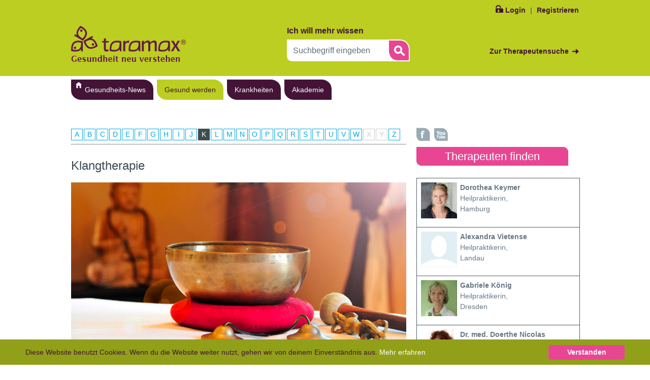

--- FILE ---
content_type: text/html; charset=utf-8
request_url: https://www.taramax.de/gesund-werden/therapiemethoden-von-a-z/k/klangtherapie/definition/
body_size: 9491
content:
<!DOCTYPE html>
<!--[if lt IE 7 ]> <html lang="de" class="no-js ie6"> <![endif]-->
		<!--[if IE 7 ]>	<html lang="de" class="no-js ie7"> <![endif]-->
		<!--[if IE 8 ]>	<html lang="de" class="no-js ie8"> <![endif]-->
		<!--[if IE 9 ]>	<html lang="de" class="no-js ie9"> <![endif]-->
		<!--[if (gt IE 9)|!(IE)]><!--> <html xml:lang="de" lang="de" xmlns="http://www.w3.org/1999/xhtml"> <!--<![endif]-->
<head>

<meta http-equiv="Content-Type" content="text/html; charset=utf-8">
<!-- 
	This website is powered by TYPO3 - inspiring people to share!
	TYPO3 is a free open source Content Management Framework initially created by Kasper Skaarhoj and licensed under GNU/GPL.
	TYPO3 is copyright 1998-2021 of Kasper Skaarhoj. Extensions are copyright of their respective owners.
	Information and contribution at https://typo3.org/
-->

<base href="https://www.taramax.de/">
<link rel="shortcut icon" href="/typo3conf/ext/wmdb_base_taramax/Resources/Public/Img/favicon.ico" type="image/x-icon">

<meta name="generator" content="TYPO3 CMS">
<meta name="google-site-verification" content="etmm5j4_X2aOu-3MBS5ZiGb2SNeYE8ld64IF_6xtCpg">


<link rel="stylesheet" type="text/css" href="typo3conf/ext/wmdb_base_taramax/Resources/Public/Css/ContentElement/HeaderSlider.css" media="all">
<link rel="stylesheet" type="text/css" href="typo3conf/ext/wmdb_base_taramax/Resources/Public/Css/ContentElement/TherapeutenList.css" media="all">
<link rel="stylesheet" type="text/css" href="typo3conf/ext/wmdb_base_taramax/Resources/Public/Css/ContentElement/MeistGelesen.css" media="all">
<link rel="stylesheet" type="text/css" href="typo3temp/Assets/9697ca18ff.css" media="all">
<link rel="stylesheet" type="text/css" href="typo3conf/ext/wmdb_base_taramax/Resources/Public/Css/wmdb.main.css" media="all">
<link rel="stylesheet" type="text/css" href="typo3conf/ext/wmdb_base_taramax/Resources/Public/Css/jquery.fancybox-2.1.4.css" media="all">
<link rel="stylesheet" type="text/css" href="typo3temp/Assets/d01802b682.css" media="all">


<script src="typo3conf/ext/wmdb_base_taramax/Resources/Public/Js/Libs/modernizr-2.6.2.min.js" type="text/javascript"></script>
<script src="typo3conf/ext/wmdb_base_taramax/Resources/Public/Js/Libs/jquery-1.10.2.min.js" type="text/javascript"></script>
<script src="typo3conf/ext/wmdb_base_taramax/Resources/Public/Js/Libs/jquery-ui-1.10.3.custom.min.js" type="text/javascript"></script>
<script src="typo3conf/ext/wmdb_base_taramax/Resources/Public/Js/jquery.equalheights.js" type="text/javascript"></script>
<script src="typo3conf/ext/wmdb_base_taramax/Resources/Public/Js/Libs/jquery.flexnav.min.js" type="text/javascript"></script>
<script src="typo3conf/ext/wmdb_base_taramax/Resources/Public/Js/Plugins/jquery.cookie.js" type="text/javascript"></script>
<script src="typo3conf/ext/wmdb_base_taramax/Resources/Public/Js/Plugins/jquery.flexslider.js" type="text/javascript"></script>
<script src="typo3conf/ext/wmdb_base_taramax/Resources/Public/Js/wmdb.headerslider.js" type="text/javascript"></script>
<script src="typo3/sysext/rsaauth/Resources/Public/JavaScript/RsaEncryptionWithLib.min.js" type="text/javascript"></script>
<script src="typo3conf/ext/wmdb_base_taramax/Resources/Public/Js/wmdb.rsalogin.ajax.js" type="text/javascript"></script>
<script src="typo3conf/ext/wmdb_base_taramax/Resources/Public/Js/wmdb.widget.therapeuten.js" type="text/javascript"></script>
<script type="text/javascript">
/*<![CDATA[*/
/*TYPO3RsaEncryptionPublicKeyUrl*/
var TYPO3RsaEncryptionPublicKeyUrl = 'https:\/\/www.taramax.de\/index.php?eID=RsaPublicKeyGenerationController';

/*_scriptCode*/

			// decrypt helper function
		function decryptCharcode(n,start,end,offset) {
			n = n + offset;
			if (offset > 0 && n > end) {
				n = start + (n - end - 1);
			} else if (offset < 0 && n < start) {
				n = end - (start - n - 1);
			}
			return String.fromCharCode(n);
		}
			// decrypt string
		function decryptString(enc,offset) {
			var dec = "";
			var len = enc.length;
			for(var i=0; i < len; i++) {
				var n = enc.charCodeAt(i);
				if (n >= 0x2B && n <= 0x3A) {
					dec += decryptCharcode(n,0x2B,0x3A,offset);	// 0-9 . , - + / :
				} else if (n >= 0x40 && n <= 0x5A) {
					dec += decryptCharcode(n,0x40,0x5A,offset);	// A-Z @
				} else if (n >= 0x61 && n <= 0x7A) {
					dec += decryptCharcode(n,0x61,0x7A,offset);	// a-z
				} else {
					dec += enc.charAt(i);
				}
			}
			return dec;
		}
			// decrypt spam-protected emails
		function linkTo_UnCryptMailto(s) {
			location.href = decryptString(s,-10);
		}
		

/*]]>*/
</script>

<link rel="stylesheet" type="text/css" media="all"  href="https://www.taramax.de/typo3conf/ext/mindshape_cookie_hint/Resources/Public/Css/dark-bottom.css" />
<meta name="viewport" content="width=device-width, initial-scale=1.0, maximum-scale=1, user-scalable=0" /><title>Klangtherapie : Definition</title>
	<meta name="title" content="Definition" />
	<meta name="date" content="2017-09-25" />
	<link rel="canonical" href="https://www.taramax.de/gesund-werden/therapiemethoden-von-a-z/k/klangtherapie/definition/" />
				<script>
				var _gaq = _gaq || [];
				_gaq.push(['_gat._anonymizeIp'], ['_setAccount', 'UA-21901839-1'], ['_setDomainName', 'www.taramax.de'], ['_setAllowLinker', true], ['_setSiteSpeedSampleRate', 100], ['_trackPageview']);
				(function() {
					var ga = document.createElement('script'); ga.type = 'text/javascript'; ga.async = true;
					ga.src = ('https:' == document.location.protocol ? 'https://ssl' : 'http://www') + '.google-analytics.com/ga.js';
					var s = document.getElementsByTagName('script')[0]; s.parentNode.insertBefore(ga, s);
				})();
			</script>
</head>
<body class="2col_right" data-wmdb-page="1390">

<div id="fb-root"></div>
<script>(function(d, s, id) {
	var js, fjs = d.getElementsByTagName(s)[0];
	if (d.getElementById(id)) return;
	js = d.createElement(s); js.id = id;
	js.src = "//connect.facebook.net/de_DE/all.js#xfbml=1&appId=201627623331597";
	fjs.parentNode.insertBefore(js, fjs);
}(document, 'script', 'facebook-jssdk'));</script>
<div id="wmdb-aloha-toolbar"></div>
<div class="WmdbPageWrap">
	<div class="headSlider">
		
	<div class="device" data-open="0" style="overflow:hidden;height:0;">
		<div class="headslider carousel">
			<ul class="slides">
				
					<li>
						
								<div class="content-slide" style="background-image: url('fileadmin/Header/Krankheiten_verstehen_Taramax_gesundheit-neu-verstehen.jpg');  background-color:#1e6a9b;">
							
						<div class="wmdbSliderInformation">
							<h2 class="title">Krankheiten verstehen: Stellen Sie die richtigen Fragen</h2>
							<p class="bodytext">Durch einfache und meist wissenschaftlich fundierte Erklärungen&nbsp;über mögliche&nbsp;<a href="krankheiten/warum-bin-ich-eigentlich-krank/"><strong>Ursachen von Krankheiten</strong></a>&nbsp;ermächtigen wir Sie zum&nbsp;Direktor Ihrer Gesundheit.&nbsp;Wir möchten Ihnen bei der Frage helfen, welcher Therapeut am&nbsp;besten zu Ihnen und Ihrem Problem passt.
</p>
<p class="bodytext">&nbsp;</p>
<p class="bodytext">&nbsp;</p>
						</div>
						<div class="clearfix"></div>
						</div>
					</li>
				
			</ul>
			<div class="pagination-wrapper"> </div>
		</div>
	</div>

	</div>

	<div class="WmdbMetaHead">
		<div class="container clearfix">
			<div class="grid_8 alpha">
				<ul class="WmdbMetaHeadNav"><li class="WmdbFirst SliderToggle stand"><a href="metahead-navigation/ueber-taramax/">Über Taramax</a></li><li class="WmdbLast"><a href="gesundheits-news/archiv/">Archiv</a></li></ul>
			</div>
			<div class="grid_4 omega" style="text-align: right">
				
			</div>
		</div>
	</div>

	<header>
		<div class="container HeadLoginContainer clearfix">
			<div class="grid_12">
				<div class="headgate"><a href="javascript:void(0)" class="headlogin"><span class="closed"></span>Login</a>&nbsp;|&nbsp;<a href="registrierung/" class="headregister">Registrieren</a></div>
				<div class="WmdbLoginNav">
					<div class="headMenuArrow"></div><div class="grid_4"><div id="c478" class="csc-default"><h2>Hilfe</h2>
<p>Brauchen Sie Hilfe oder suchen<br />Sie persönliche Beratung?<br />Mo. bis Fr. von 9:00 bis 17:00 Uhr</p>

<p>
  <span class="ico_phone small">0211 - 495 73 53</span>
  <a href="mailto:hilfe@taramax.de" class="ico_mail small">hilfe@taramax.de</a>
</p></div></div><div class="grid_4"><div id="c184" class="csc-default"><h2>Noch nicht Mitglied?</h2>
<p>Erfahren Sie, welche Vorteile Sie haben, wenn Sie als Therapeut dem Taramax-Netzwerk beitreten.
<br />
<span style="float:right" class="clearfix marTop2">
  <a href="index.php?id=1235" class="btn2">informieren</a>
</span>
</p></div></div>
					<div class="grid_4 headLoginBox omega">
						<div class="LoginCeWrap">
							<div class="wmdb-login" data-login-pid="1165" data-login-url="gesund-werden/therapiemethoden-von-a-z/k/klangtherapie/definition/?no_cache=1&type=200" data-wmdb-loadrsa="1"></div>
						</div>
					</div>
				</div>
			</div>
			<div class="grid_4" id="WmdbLogo">
				<a href="gesundheits-news/"><img src="typo3conf/ext/wmdb_base_taramax/Resources/Public/Img/logo-taramax.png" width="226" height="71"   alt="" ></a>
			</div>
			<div class="grid_1">&nbsp;</div>
			<div class="grid_7 omega">
				<div class="grid_6">
							<form action="index.php" class="headsearch knowhow clearfix" method="GET">
			<span>Ich will mehr wissen</span>
			<input type="text" name="tx_wmdbelasticsearch[q]" class="search" value="Suchbegriff eingeben" onfocus="if(this.value=='Suchbegriff eingeben'){this.value='';}" onblur="if(this.value==''){this.value='Suchbegriff eingeben';}" />
        	<input type="submit" name="tx_wmdbelasticsearch[doSearch]" class="submit2" value=""/>
        	<input type="hidden" name="id" value="1243">
    	</form>
				</div>
				<div class="grid_6 omega" id="headsearch-therapeut-wrapper">
					<a href="meta-navigation/therapeuten-suche/" class="WmdbSearchLink">Zur Therapeutensuche</a>
				</div>
			</div>
			<div class="clearfix"></div>
		</div>

		<div class="grid_12 WmdbSearchButton-mobile">
			<div class="therapeuten-link"><a href="meta-navigation/therapeuten-suche/" target="_top" class="btn1">Therapeuten&nbsp;finden</a></div>
		</div>
		<nav class="WmdbMain-mobile">
			<div class="menu-button"></div><ul class="flexnav" data-breakpoint="3200"><li class="WmdbFirst"><a href="gesundheits-news/">Gesundheits-News</a></li><li class="WmdbAct sub"><a href="gesund-werden/wie-finde-ich-den-richtigen-therapeuten-fuer-mich/" class="WmdbActLink">Gesund werden</a><ul class="WmdbSubList"><li class="navitem first"><a href="gesund-werden/diagnostikmethoden-von-a-z/">Diagnostikmethoden von A-Z</a></li><li class="navitem act"><a href="gesund-werden/therapiemethoden-von-a-z/" class="act">Therapiemethoden von A-Z</a></li></ul><ul class="WmdbSubList"><li class="navitem"><a href="gesund-werden/wie-finde-ich-den-richtigen-therapeuten-fuer-mich/">Wie finde ich den richtigen Therapeuten für mich</a></li><li class="navitem"><a href="gesund-werden/wie-bereite-ich-mich-auf-den-ersten-besuch-vor/">Wie bereite ich mich auf den ersten Besuch vor?</a></li></ul><ul class="WmdbSubList"></ul></li><li class="sub"><a href="krankheiten/krankheiten-von-a-z/">Krankheiten</a><ul class="WmdbSubList"><li class="navitem first"><a href="krankheiten/warum-fasten-und-entgiften-anti-aging-fuer-unsere-zellen-sind/">Warum fasten und entgiften Anti Aging für unsere Zellen sind</a></li></ul><ul class="WmdbSubList"><li class="navitem"><a href="krankheiten/krankheiten-von-a-z/">Krankheiten von A-Z</a></li><li class="navitem"><a href="krankheiten/warum-bin-ich-eigentlich-krank/">Warum bin ich eigentlich krank?</a></li><li class="navitem"><a href="krankheiten/was-bedeutet-ganzheitlich/">Was bedeutet "Ganzheitlich"?</a></li><li class="navitem"><a href="krankheiten/koennen-wir-schlauer-sein-als-die-natur/">Können wir schlauer sein als die Natur?</a></li></ul><ul class="WmdbSubList"></ul></li><li class="WmdbLast sub"><a href="akademie/?no_cache=1">Akademie</a><ul class="WmdbSubList"><li class="navitem first"><a href="akademie/fachinformationen/">Fachinformationen</a></li><li class="navitem"><a href="akademie/veranstaltungskalender/?no_cache=1">Veranstaltungskalender</a></li><li class="navitem"><a href="akademie/praxiscoaching/">Praxiscoaching</a></li></ul><ul class="WmdbSubList"><li class="navitem"><a href="akademie/wo-finde-ich-die-fachinformationen/">Wo finde ich die Fachinformationen?</a></li><li class="navitem"><a href="akademie/bonus-bei-der-isg-akademie-fuer-taramax-therapeuten/">Bonus bei der isg-akademie für Taramax-Therapeuten</a></li><li class="navitem"><a href="akademie/sixt-partnerprogramm-fuer-taramax-therapeuten/">Sixt-Partnerprogramm für Taramax-Therapeuten</a></li></ul><ul class="WmdbSubList"></ul></li></ul><div class="search-mobile"></div><div class="search-box clearfix">			<form action="index.php" class="headsearch knowhow clearfix" method="GET">
				<span>Ich will mehr wissen</span>
				<input type="text" name="tx_wmdbelasticsearch[q]" class="search" value="Suchbegriff eingeben" onfocus="if(this.value=='Suchbegriff eingeben'){this.value='';}" onblur="if(this.value==''){this.value='Suchbegriff eingeben';}" />
				<input type="submit" name="tx_wmdbelasticsearch[doSearch]" class="submit2" value=""/>
				<input type="hidden" name="id" value="1243">
			</form></div>
			
		</nav>
	</header>

	<div class="container clearfix">
		<!--<nav class="WmdbMain-mobile">
			<div class="menu-button"></div><ul class="flexnav" data-breakpoint="3200"><li class="WmdbFirst"><a href="gesundheits-news/">Gesundheits-News</a></li><li class="WmdbAct sub"><a href="gesund-werden/wie-finde-ich-den-richtigen-therapeuten-fuer-mich/" class="WmdbActLink">Gesund werden</a><ul class="WmdbSubList"><li class="navitem first"><a href="gesund-werden/diagnostikmethoden-von-a-z/">Diagnostikmethoden von A-Z</a></li><li class="navitem act"><a href="gesund-werden/therapiemethoden-von-a-z/" class="act">Therapiemethoden von A-Z</a></li></ul><ul class="WmdbSubList"><li class="navitem"><a href="gesund-werden/wie-finde-ich-den-richtigen-therapeuten-fuer-mich/">Wie finde ich den richtigen Therapeuten für mich</a></li><li class="navitem"><a href="gesund-werden/wie-bereite-ich-mich-auf-den-ersten-besuch-vor/">Wie bereite ich mich auf den ersten Besuch vor?</a></li></ul><ul class="WmdbSubList"></ul></li><li class="sub"><a href="krankheiten/krankheiten-von-a-z/">Krankheiten</a><ul class="WmdbSubList"><li class="navitem first"><a href="krankheiten/warum-fasten-und-entgiften-anti-aging-fuer-unsere-zellen-sind/">Warum fasten und entgiften Anti Aging für unsere Zellen sind</a></li></ul><ul class="WmdbSubList"><li class="navitem"><a href="krankheiten/krankheiten-von-a-z/">Krankheiten von A-Z</a></li><li class="navitem"><a href="krankheiten/warum-bin-ich-eigentlich-krank/">Warum bin ich eigentlich krank?</a></li><li class="navitem"><a href="krankheiten/was-bedeutet-ganzheitlich/">Was bedeutet "Ganzheitlich"?</a></li><li class="navitem"><a href="krankheiten/koennen-wir-schlauer-sein-als-die-natur/">Können wir schlauer sein als die Natur?</a></li></ul><ul class="WmdbSubList"></ul></li><li class="WmdbLast sub"><a href="akademie/?no_cache=1">Akademie</a><ul class="WmdbSubList"><li class="navitem first"><a href="akademie/fachinformationen/">Fachinformationen</a></li><li class="navitem"><a href="akademie/veranstaltungskalender/?no_cache=1">Veranstaltungskalender</a></li><li class="navitem"><a href="akademie/praxiscoaching/">Praxiscoaching</a></li></ul><ul class="WmdbSubList"><li class="navitem"><a href="akademie/wo-finde-ich-die-fachinformationen/">Wo finde ich die Fachinformationen?</a></li><li class="navitem"><a href="akademie/bonus-bei-der-isg-akademie-fuer-taramax-therapeuten/">Bonus bei der isg-akademie für Taramax-Therapeuten</a></li><li class="navitem"><a href="akademie/sixt-partnerprogramm-fuer-taramax-therapeuten/">Sixt-Partnerprogramm für Taramax-Therapeuten</a></li></ul><ul class="WmdbSubList"></ul></li></ul><div class="search-mobile"></div><div class="search-box clearfix">			<form action="index.php" class="headsearch knowhow clearfix" method="GET">
				<span>Ich will mehr wissen</span>
				<input type="text" name="tx_wmdbelasticsearch[q]" class="search" value="Suchbegriff eingeben" onfocus="if(this.value=='Suchbegriff eingeben'){this.value='';}" onblur="if(this.value==''){this.value='Suchbegriff eingeben';}" />
				<input type="submit" name="tx_wmdbelasticsearch[doSearch]" class="submit2" value=""/>
				<input type="hidden" name="id" value="1243">
			</form></div>
		</nav>-->

		<nav class="WmdbMain">
			<ul class="WmdbMainNav">
				<li class="WmdbFirst"><a href="gesundheits-news/">Gesundheits-News</a></li><li class="WmdbAct sub"><a href="gesund-werden/wie-finde-ich-den-richtigen-therapeuten-fuer-mich/" class="WmdbActLink">Gesund werden</a><div class="WmdbSubNav clearfix"><ul class="WmdbSubList"><li class="navitem first"><a href="gesund-werden/diagnostikmethoden-von-a-z/">Diagnostikmethoden von A-Z</a></li><li class="navitem act"><a href="gesund-werden/therapiemethoden-von-a-z/" class="act">Therapiemethoden von A-Z</a></li></ul><ul class="WmdbSubList"><li class="navitem"><a href="gesund-werden/wie-finde-ich-den-richtigen-therapeuten-fuer-mich/">Wie finde ich den richtigen Therapeuten für mich</a></li><li class="navitem"><a href="gesund-werden/wie-bereite-ich-mich-auf-den-ersten-besuch-vor/">Wie bereite ich mich auf den ersten Besuch vor?</a></li></ul><ul class="WmdbSubList"></ul></div></li><li class="sub"><a href="krankheiten/krankheiten-von-a-z/">Krankheiten</a><div class="WmdbSubNav clearfix"><ul class="WmdbSubList"><li class="navitem first"><a href="krankheiten/warum-fasten-und-entgiften-anti-aging-fuer-unsere-zellen-sind/">Warum fasten und entgiften Anti Aging für unsere Zellen sind</a></li></ul><ul class="WmdbSubList"><li class="navitem"><a href="krankheiten/krankheiten-von-a-z/">Krankheiten von A-Z</a></li><li class="navitem"><a href="krankheiten/warum-bin-ich-eigentlich-krank/">Warum bin ich eigentlich krank?</a></li><li class="navitem"><a href="krankheiten/was-bedeutet-ganzheitlich/">Was bedeutet "Ganzheitlich"?</a></li><li class="navitem"><a href="krankheiten/koennen-wir-schlauer-sein-als-die-natur/">Können wir schlauer sein als die Natur?</a></li></ul><ul class="WmdbSubList"></ul></div></li><li class="WmdbLast sub"><a href="akademie/?no_cache=1">Akademie</a><div class="WmdbSubNav clearfix"><ul class="WmdbSubList"><li class="navitem first"><a href="akademie/fachinformationen/">Fachinformationen</a></li><li class="navitem"><a href="akademie/veranstaltungskalender/?no_cache=1">Veranstaltungskalender</a></li><li class="navitem"><a href="akademie/praxiscoaching/">Praxiscoaching</a></li></ul><ul class="WmdbSubList"><li class="navitem"><a href="akademie/wo-finde-ich-die-fachinformationen/">Wo finde ich die Fachinformationen?</a></li><li class="navitem"><a href="akademie/bonus-bei-der-isg-akademie-fuer-taramax-therapeuten/">Bonus bei der isg-akademie für Taramax-Therapeuten</a></li><li class="navitem"><a href="akademie/sixt-partnerprogramm-fuer-taramax-therapeuten/">Sixt-Partnerprogramm für Taramax-Therapeuten</a></li></ul><ul class="WmdbSubList"></ul></div></li>
				
			</ul>
			<!--<ul class="WmdbSubNav"><li class="WmdbFirst"><a href="gesund-werden/diagnostikmethoden-von-a-z/">Diagnostikmethoden von A-Z</a></li><li class="WmdbAct"><a href="gesund-werden/therapiemethoden-von-a-z/" class="WmdbActLink">Therapiemethoden von A-Z</a><ul class="WmdbSubNavSecondLine"><li class="WmdbFirst"><a href="gesund-werden/therapiemethoden-von-a-z/a/">A</a></li><li><a href="gesund-werden/therapiemethoden-von-a-z/b/">B</a></li><li><a href="gesund-werden/therapiemethoden-von-a-z/c/">C</a></li><li><a href="gesund-werden/therapiemethoden-von-a-z/d/">D</a></li><li><a href="gesund-werden/therapiemethoden-von-a-z/e/">E</a></li><li><a href="gesund-werden/therapiemethoden-von-a-z/f/">F</a></li><li><a href="gesund-werden/therapiemethoden-von-a-z/g/">G</a></li><li><a href="gesund-werden/therapiemethoden-von-a-z/h/">H</a></li><li><a href="gesund-werden/therapiemethoden-von-a-z/i/">I</a></li><li><a href="gesund-werden/therapiemethoden-von-a-z/j/">J</a></li><li class="WmdbAct"><a href="gesund-werden/therapiemethoden-von-a-z/k/" class="WmdbActLink">K</a><ul class="WmdbSubNavThirdLine"><li class="WmdbFirst"><a href="gesund-werden/therapiemethoden-von-a-z/k/kalifornische-massage/definition/">kalifornische Massage</a></li><li><a href="gesund-werden/therapiemethoden-von-a-z/k/kinaesthetic-touch/definition/">Kinaesthetic Touch</a></li><li><a href="gesund-werden/therapiemethoden-von-a-z/k/kinder-osteopathie/definition/">Kinder-Osteopathie</a></li><li><a href="gesund-werden/therapiemethoden-von-a-z/k/kindertherapie/definition/">Kindertherapie</a></li><li><a href="gesund-werden/therapiemethoden-von-a-z/k/kinder-und-jugendpsychologie/definition/">Kinder- und Jugendpsychologie</a></li><li><a href="gesund-werden/therapiemethoden-von-a-z/k/kinesiologie/definition/">Kinesiologie</a></li><li><a href="gesund-werden/therapiemethoden-von-a-z/k/klangschalenmassage/definition/">Klangschalenmassage</a></li><li class="WmdbAct"><a href="gesund-werden/therapiemethoden-von-a-z/k/klangtherapie/definition/" class="WmdbActLink">Klangtherapie</a></li><li><a href="gesund-werden/therapiemethoden-von-a-z/k/koerperpsychotherapie/definition/">Körperpsychotherapie</a></li><li class="WmdbLast"><a href="gesund-werden/therapiemethoden-von-a-z/k/krampfaderentfernung-sanft/was-bedeutet-sanfte-krampfaderentfernung/">Krampfaderentfernung, sanft</a></li></ul></li><li><a href="gesund-werden/therapiemethoden-von-a-z/l/">L</a></li><li><a href="gesund-werden/therapiemethoden-von-a-z/m/">M</a></li><li><a href="gesund-werden/therapiemethoden-von-a-z/n/">N</a></li><li><a href="gesund-werden/therapiemethoden-von-a-z/o/">O</a></li><li><a href="gesund-werden/therapiemethoden-von-a-z/p/">P</a></li><li><a href="gesund-werden/therapiemethoden-von-a-z/q/">Q</a></li><li><a href="gesund-werden/therapiemethoden-von-a-z/r/">R</a></li><li><a href="gesund-werden/therapiemethoden-von-a-z/s/">S</a></li><li><a href="gesund-werden/therapiemethoden-von-a-z/t/">T</a></li><li><a href="gesund-werden/therapiemethoden-von-a-z/u/">U</a></li><li><a href="gesund-werden/therapiemethoden-von-a-z/v/">V</a></li><li><a href="gesund-werden/therapiemethoden-von-a-z/w/">W</a></li><li><a href="gesund-werden/therapiemethoden-von-a-z/x/">X</a></li><li><a href="gesund-werden/therapiemethoden-von-a-z/y/">Y</a></li><li class="WmdbLast"><a href="gesund-werden/therapiemethoden-von-a-z/z/">Z</a></li></ul></li><li><a href="gesund-werden/wie-finde-ich-den-richtigen-therapeuten-fuer-mich/">Wie finde ich den richtigen Therapeuten für mich</a></li><li class="WmdbLast"><a href="gesund-werden/wie-bereite-ich-mich-auf-den-ersten-besuch-vor/">Wie bereite ich mich auf den ersten Besuch vor?</a></li></ul>-->
		</nav>
	</div>

	<div class="container clearfix">
		<div class="grid_12">
				<div class="grid_12">
		<section class="WmdbHead">
			
		</section>
	</div>

	<div class="grid_8">
		<div class="WmdbMacinaBannerContentTop">
			
		</div>
		<section class="WmdbContent">
			<ul class="WmdbAlphaNav"><li class="WmdbFirst"><a href="gesund-werden/therapiemethoden-von-a-z/a/">A</a><div class="WmdbAlphaSubNav clearfix"><ul class="WmdbSubList"><li class="navitem first"><a href="gesund-werden/therapiemethoden-von-a-z/a/akupunkt-massage/definition/">Akupunkt-Massage</a></li><li class="navitem"><a href="gesund-werden/therapiemethoden-von-a-z/a/akupunktur/definition/">Akupunktur</a></li><li class="navitem"><a href="gesund-werden/therapiemethoden-von-a-z/a/allergiebehandlung/definition/">Allergiebehandlung</a></li><li class="navitem"><a href="gesund-werden/therapiemethoden-von-a-z/a/andullation/definition-der-andullation/">Andullation</a></li><li class="navitem"><a href="gesund-werden/therapiemethoden-von-a-z/a/anthroposophische-medizin/definition/">anthroposophische Medizin</a></li><li class="navitem"><a href="gesund-werden/therapiemethoden-von-a-z/a/anti-aging/definition/">Anti-Aging</a></li><li class="navitem"><a href="gesund-werden/therapiemethoden-von-a-z/a/aromatherapie/definition/">Aromatherapie</a></li><li class="navitem"><a href="gesund-werden/therapiemethoden-von-a-z/a/atemtherapie/definition/">Atemtherapie</a></li><li class="navitem"><a href="gesund-werden/therapiemethoden-von-a-z/a/augenakupunktur/definition/">Augenakupunktur</a></li><li class="navitem"><a href="gesund-werden/therapiemethoden-von-a-z/a/ausleitungstherapie/definition/">Ausleitungstherapie</a></li><li class="navitem"><a href="gesund-werden/therapiemethoden-von-a-z/a/autogenes-training/definition/">autogenes Training</a></li><li class="navitem last"><a href="gesund-werden/therapiemethoden-von-a-z/a/ayurveda/beschreibung/">Ayurveda</a></li></ul></div><div class="dropIcon"></div></li><li><a href="gesund-werden/therapiemethoden-von-a-z/b/">B</a><div class="WmdbAlphaSubNav clearfix"><ul class="WmdbSubList"><li class="navitem first"><a href="gesund-werden/therapiemethoden-von-a-z/b/b12-therapie/definition/">B12-Therapie</a></li><li class="navitem"><a href="gesund-werden/therapiemethoden-von-a-z/b/bachbluetentherapie/definition/">Bachblütentherapie</a></li><li class="navitem"><a href="gesund-werden/therapiemethoden-von-a-z/b/backcare-id-therapie/definition/">Backcare ID-Therapie</a></li><li class="navitem"><a href="gesund-werden/therapiemethoden-von-a-z/b/basentherapie/definition/">Basentherapie</a></li><li class="navitem"><a href="gesund-werden/therapiemethoden-von-a-z/b/baunscheidt-therapie/definition/">Baunscheidt-Therapie</a></li><li class="navitem"><a href="gesund-werden/therapiemethoden-von-a-z/b/bicom-therapie-bicom-bioresonanzmethode/definition/">Bicom-Therapie (BICOM- Bioresonanzmethode)</a></li><li class="navitem"><a href="gesund-werden/therapiemethoden-von-a-z/b/biochemie-nach-schuessler/definition/">Biochemie nach Schüssler</a></li><li class="navitem"><a href="gesund-werden/therapiemethoden-von-a-z/b/biodynamische-massage/definition/">biodynamische Massage</a></li><li class="navitem"><a href="gesund-werden/therapiemethoden-von-a-z/b/biodynamische-psychotherapie/definition/">biodynamische Psychotherapie</a></li><li class="navitem"><a href="gesund-werden/therapiemethoden-von-a-z/b/bioenergetik-nach-fraas/definition/">Bioenergetik nach Fraas</a></li><li class="navitem"><a href="gesund-werden/therapiemethoden-von-a-z/b/bioenergetik-nach-lowen/definition/">Bioenergetik nach Lowen</a></li><li class="navitem"><a href="gesund-werden/therapiemethoden-von-a-z/b/bioenergetische-regulationstherapie/definition/">bioenergetische Regulationstherapie</a></li><li class="navitem"><a href="gesund-werden/therapiemethoden-von-a-z/b/biofeedback-verfahren/definition/">Biofeedback-Verfahren</a></li><li class="navitem"><a href="gesund-werden/therapiemethoden-von-a-z/b/biologische-krebsmedizin/definition/">Biologische Krebsmedizin</a></li><li class="navitem"><a href="gesund-werden/therapiemethoden-von-a-z/b/biophotonentherapie/definition/">Biophotonentherapie</a></li><li class="navitem"><a href="gesund-werden/therapiemethoden-von-a-z/b/bioresonanztherapie/definition/">Bioresonanztherapie</a></li><li class="navitem"><a href="gesund-werden/therapiemethoden-von-a-z/b/blutegeltherapie/definition/">Blutegeltherapie</a></li><li class="navitem"><a href="gesund-werden/therapiemethoden-von-a-z/b/bowen-therapie/definition/">Bowen-Therapie</a></li><li class="navitem last"><a href="gesund-werden/therapiemethoden-von-a-z/b/breuss-massage/definition/">Breuss-Massage</a></li></ul></div><div class="dropIcon"></div></li><li><a href="gesund-werden/therapiemethoden-von-a-z/c/">C</a><div class="WmdbAlphaSubNav clearfix"><ul class="WmdbSubList"><li class="navitem first"><a href="gesund-werden/therapiemethoden-von-a-z/c/cellsymbiosistherapie/cellsymbiosistherapie/">Cellsymbiosistherapie</a></li><li class="navitem"><a href="gesund-werden/therapiemethoden-von-a-z/c/chelattherapie/beschreibung-chelattherapie/">Chelattherapie</a></li><li class="navitem"><a href="gesund-werden/therapiemethoden-von-a-z/c/chiropraktik/definition/">Chiropraktik</a></li><li class="navitem"><a href="gesund-werden/therapiemethoden-von-a-z/c/clarktherapie/definition/">Clarktherapie</a></li><li class="navitem"><a href="gesund-werden/therapiemethoden-von-a-z/c/colon-hydro-therapie/definition/">Colon-Hydro-Therapie</a></li><li class="navitem last"><a href="gesund-werden/therapiemethoden-von-a-z/c/craniosacraltherapie/definition/">Craniosacraltherapie</a></li></ul></div><div class="dropIcon"></div></li><li><a href="gesund-werden/therapiemethoden-von-a-z/d/">D</a><div class="WmdbAlphaSubNav clearfix"><ul class="WmdbSubList"><li class="navitem first"><a href="gesund-werden/therapiemethoden-von-a-z/d/dmso-behandlung/definition/">DMSO-Behandlung</a></li><li class="navitem"><a href="gesund-werden/therapiemethoden-von-a-z/d/darmsanierung/definition/">Darmsanierung</a></li><li class="navitem"><a href="gesund-werden/therapiemethoden-von-a-z/d/darmsymbioselenkung/definition/">Darmsymbioselenkung</a></li><li class="navitem last"><a href="gesund-werden/therapiemethoden-von-a-z/d/dorn-wirbeltherapie/definition/">Dorn-Wirbeltherapie</a></li></ul></div><div class="dropIcon"></div></li><li><a href="gesund-werden/therapiemethoden-von-a-z/e/">E</a><div class="WmdbAlphaSubNav clearfix"><ul class="WmdbSubList"><li class="navitem first"><a href="gesund-werden/therapiemethoden-von-a-z/e/eichotherm-therapie/definition/">Eichotherm-Therapie</a></li><li class="navitem"><a href="gesund-werden/therapiemethoden-von-a-z/e/energetische-psychotherapie/definitionen/">energetische Psychotherapie</a></li><li class="navitem"><a href="gesund-werden/therapiemethoden-von-a-z/e/entsaeuerungstherapie/definition/">Entsäuerungstherapie</a></li><li class="navitem"><a href="gesund-werden/therapiemethoden-von-a-z/e/ergotherapie/definition/">Ergotherapie</a></li><li class="navitem"><a href="gesund-werden/therapiemethoden-von-a-z/e/ernaehrungsberatung/definition/">Ernährungsberatung</a></li><li class="navitem"><a href="gesund-werden/therapiemethoden-von-a-z/e/ernaehrungsprogramm-gesund-aktiv/definition/">Ernährungsprogramm "gesund & aktiv"</a></li><li class="navitem last"><a href="gesund-werden/therapiemethoden-von-a-z/e/ernaehrungsumstellung-nach-proimmun-m/definition/">Ernährungsumstellung nach ProImmun M</a></li></ul></div><div class="dropIcon"></div></li><li><a href="gesund-werden/therapiemethoden-von-a-z/f/">F</a><div class="WmdbAlphaSubNav clearfix"><ul class="WmdbSubList"><li class="navitem first"><a href="gesund-werden/therapiemethoden-von-a-z/f/familienaufstellung/definition/">Familienaufstellung</a></li><li class="navitem"><a href="gesund-werden/therapiemethoden-von-a-z/f/farbpunktur/definition/">Farbpunktur</a></li><li class="navitem"><a href="gesund-werden/therapiemethoden-von-a-z/f/feldenkrais-methode/definition/">Feldenkrais-Methode</a></li><li class="navitem"><a href="gesund-werden/therapiemethoden-von-a-z/f/fiebertherapie/definition/">Fiebertherapie</a></li><li class="navitem"><a href="gesund-werden/therapiemethoden-von-a-z/f/frischzellentherapie/definition/">Frischzellentherapie</a></li><li class="navitem last"><a href="gesund-werden/therapiemethoden-von-a-z/f/fussreflexzonenmassage/definition/">Fußreflexzonenmassage</a></li></ul></div><div class="dropIcon"></div></li><li><a href="gesund-werden/therapiemethoden-von-a-z/g/">G</a><div class="WmdbAlphaSubNav clearfix"><ul class="WmdbSubList"><li class="navitem first"><a href="gesund-werden/therapiemethoden-von-a-z/g/galvanotherapie/definition/">Galvanotherapie</a></li><li class="navitem"><a href="gesund-werden/therapiemethoden-von-a-z/g/ganzheitliche-kieferorthopaedie/ganzheitliche-kieferorthopaedie/">ganzheitliche Kieferorthopädie</a></li><li class="navitem last"><a href="gesund-werden/therapiemethoden-von-a-z/g/ganzheitliche-zahnheilkunde/definition/">ganzheitliche Zahnheilkunde</a></li></ul></div><div class="dropIcon"></div></li><li><a href="gesund-werden/therapiemethoden-von-a-z/h/">H</a><div class="WmdbAlphaSubNav clearfix"><ul class="WmdbSubList"><li class="navitem first"><a href="gesund-werden/therapiemethoden-von-a-z/h/haematogene-oxidationstherapie/definition-der-haematogenen-oxidationstherapie/">hämatogene Oxidationstherapie</a></li><li class="navitem"><a href="gesund-werden/therapiemethoden-von-a-z/h/heilfasten/definition-des-heilfastens/">Heilfasten</a></li><li class="navitem"><a href="gesund-werden/therapiemethoden-von-a-z/h/hildegard-medizin/definition/">Hildegard Medizin</a></li><li class="navitem"><a href="gesund-werden/therapiemethoden-von-a-z/h/holistische-psychotherapie/definition/">holistische Psychotherapie</a></li><li class="navitem"><a href="gesund-werden/therapiemethoden-von-a-z/h/homoeopathie/definition/">Homöopathie</a></li><li class="navitem"><a href="gesund-werden/therapiemethoden-von-a-z/h/horvi-enzym-therapie/definition/">Horvi-Enzym-Therapie</a></li><li class="navitem"><a href="gesund-werden/therapiemethoden-von-a-z/h/hyperthermie/definition/">Hyperthermie</a></li><li class="navitem last"><a href="gesund-werden/therapiemethoden-von-a-z/h/hypnosetherapie/definition/">Hypnosetherapie</a></li></ul></div><div class="dropIcon"></div></li><li><a href="gesund-werden/therapiemethoden-von-a-z/i/">I</a><div class="WmdbAlphaSubNav clearfix"><ul class="WmdbSubList"><li class="navitem first"><a href="gesund-werden/therapiemethoden-von-a-z/i/igg-orientierte-ernaehrungstherapie/definition/">IGG-orientierte Ernährungstherapie</a></li><li class="navitem"><a href="gesund-werden/therapiemethoden-von-a-z/i/infraschalltherapie/definition/">Infraschalltherapie</a></li><li class="navitem"><a href="gesund-werden/therapiemethoden-von-a-z/i/infusionstherapie/definition/">Infusionstherapie</a></li><li class="navitem last"><a href="gesund-werden/therapiemethoden-von-a-z/i/injektionstherapie/definition/">Injektionstherapie</a></li></ul></div><div class="dropIcon"></div></li><li><a href="gesund-werden/therapiemethoden-von-a-z/j/">J</a><div class="WmdbAlphaSubNav clearfix"><ul class="WmdbSubList"><li class="navitem last"><a href="gesund-werden/therapiemethoden-von-a-z/j/jodtherapie/definition/">Jodtherapie</a></li></ul></div><div class="dropIcon"></div></li><li class="WmdbAct"><a href="gesund-werden/therapiemethoden-von-a-z/k/" class="WmdbActLink WmdbAzClose">K</a><div class="WmdbAlphaSubNav clearfix"><ul class="WmdbSubList"><li class="navitem first"><a href="gesund-werden/therapiemethoden-von-a-z/k/kalifornische-massage/definition/">kalifornische Massage</a></li><li class="navitem"><a href="gesund-werden/therapiemethoden-von-a-z/k/kinaesthetic-touch/definition/">Kinaesthetic Touch</a></li><li class="navitem"><a href="gesund-werden/therapiemethoden-von-a-z/k/kinder-osteopathie/definition/">Kinder-Osteopathie</a></li><li class="navitem"><a href="gesund-werden/therapiemethoden-von-a-z/k/kindertherapie/definition/">Kindertherapie</a></li><li class="navitem"><a href="gesund-werden/therapiemethoden-von-a-z/k/kinder-und-jugendpsychologie/definition/">Kinder- und Jugendpsychologie</a></li><li class="navitem"><a href="gesund-werden/therapiemethoden-von-a-z/k/kinesiologie/definition/">Kinesiologie</a></li><li class="navitem"><a href="gesund-werden/therapiemethoden-von-a-z/k/klangschalenmassage/definition/">Klangschalenmassage</a></li><li class="navitem act"><a href="gesund-werden/therapiemethoden-von-a-z/k/klangtherapie/definition/" class="act">Klangtherapie</a></li><li class="navitem"><a href="gesund-werden/therapiemethoden-von-a-z/k/koerperpsychotherapie/definition/">Körperpsychotherapie</a></li><li class="navitem last"><a href="gesund-werden/therapiemethoden-von-a-z/k/krampfaderentfernung-sanft/was-bedeutet-sanfte-krampfaderentfernung/">Krampfaderentfernung, sanft</a></li></ul></div><div class="dropIcon"></div></li><li><a href="gesund-werden/therapiemethoden-von-a-z/l/">L</a><div class="WmdbAlphaSubNav clearfix"><ul class="WmdbSubList"><li class="navitem first"><a href="gesund-werden/therapiemethoden-von-a-z/l/laser-blutbehandlung/definition/">Laser-Blutbehandlung</a></li><li class="navitem"><a href="gesund-werden/therapiemethoden-von-a-z/l/laserakupunktur/definition/">Laserakupunktur</a></li><li class="navitem"><a href="gesund-werden/therapiemethoden-von-a-z/l/lichttherapie/definition/">Lichttherapie</a></li><li class="navitem"><a href="gesund-werden/therapiemethoden-von-a-z/l/lnb-schmerztherapie-nach-liebscher-bracht/definition-der-lnb-schmerztherapie/">LNB Schmerztherapie nach Liebscher & Bracht</a></li><li class="navitem last"><a href="gesund-werden/therapiemethoden-von-a-z/l/logi-methode/definition/">Logi-Methode</a></li></ul></div><div class="dropIcon"></div></li><li><a href="gesund-werden/therapiemethoden-von-a-z/m/">M</a><div class="WmdbAlphaSubNav clearfix"><ul class="WmdbSubList"><li class="navitem first"><a href="gesund-werden/therapiemethoden-von-a-z/m/magnetfeldtherapie/definition/">Magnetfeldtherapie</a></li><li class="navitem"><a href="gesund-werden/therapiemethoden-von-a-z/m/manualtherapie/definition/">Manualtherapie</a></li><li class="navitem"><a href="gesund-werden/therapiemethoden-von-a-z/m/manuelle-lymphdrainage/definition/">manuelle Lymphdrainage</a></li><li class="navitem"><a href="gesund-werden/therapiemethoden-von-a-z/m/maerchentherapie/definition/">Märchentherapie</a></li><li class="navitem"><a href="gesund-werden/therapiemethoden-von-a-z/m/massage/definition/">Massage</a></li><li class="navitem"><a href="gesund-werden/therapiemethoden-von-a-z/m/mayr-kur/definition/">Mayr-Kur</a></li><li class="navitem"><a href="gesund-werden/therapiemethoden-von-a-z/m/me2vie-systemtherapie/definition/">me2.vie-Systemtherapie</a></li><li class="navitem"><a href="gesund-werden/therapiemethoden-von-a-z/m/meditative-kunst-und-atemtherapie/definition/">meditative Kunst- und Atemtherapie</a></li><li class="navitem"><a href="gesund-werden/therapiemethoden-von-a-z/m/mesotherapie/definition-der-mesotherapie/">Mesotherapie</a></li><li class="navitem"><a href="gesund-werden/therapiemethoden-von-a-z/m/metabolic-balance/definition/">Metabolic Balance</a></li><li class="navitem"><a href="gesund-werden/therapiemethoden-von-a-z/m/mikroimmuntherapie/definition/">Mikroimmuntherapie</a></li><li class="navitem"><a href="gesund-werden/therapiemethoden-von-a-z/m/mikrostrombehandlung/definition/">Mikrostrombehandlung</a></li><li class="navitem"><a href="gesund-werden/therapiemethoden-von-a-z/m/mora-therapie/definition/">Mora-Therapie</a></li><li class="navitem last"><a href="gesund-werden/therapiemethoden-von-a-z/m/musiktherapie/definition/">Musiktherapie</a></li></ul></div><div class="dropIcon"></div></li><li><a href="gesund-werden/therapiemethoden-von-a-z/n/">N</a><div class="WmdbAlphaSubNav clearfix"><ul class="WmdbSubList"><li class="navitem first"><a href="gesund-werden/therapiemethoden-von-a-z/n/naturidentische-hormontherapie/definition/">naturidentische Hormontherapie</a></li><li class="navitem"><a href="gesund-werden/therapiemethoden-von-a-z/n/natuerliche-hormonersatztherapie/definition/">Natürliche Hormonersatztherapie</a></li><li class="navitem"><a href="gesund-werden/therapiemethoden-von-a-z/n/naturschall-musiktherapie/was-ist-naturschall-musiktherapie/">Naturschall-Musiktherapie</a></li><li class="navitem"><a href="gesund-werden/therapiemethoden-von-a-z/n/neuraltherapie/definition/">Neuraltherapie</a></li><li class="navitem"><a href="gesund-werden/therapiemethoden-von-a-z/n/neurolinguistische-programmierung/definition/">neurolinguistische Programmierung</a></li><li class="navitem last"><a href="gesund-werden/therapiemethoden-von-a-z/n/npso-therapie/definition/">NPSO-Therapie</a></li></ul></div><div class="dropIcon"></div></li><li><a href="gesund-werden/therapiemethoden-von-a-z/o/">O</a><div class="WmdbAlphaSubNav clearfix"><ul class="WmdbSubList"><li class="navitem first"><a href="gesund-werden/therapiemethoden-von-a-z/o/ohrakupunktur/definition/">Ohrakupunktur</a></li><li class="navitem"><a href="gesund-werden/therapiemethoden-von-a-z/o/onkothermie/definition/">Onkothermie</a></li><li class="navitem"><a href="gesund-werden/therapiemethoden-von-a-z/o/orthomolekulare-therapie/definition/">orthomolekulare Therapie</a></li><li class="navitem"><a href="gesund-werden/therapiemethoden-von-a-z/o/osteopathie/definition/">Osteopathie</a></li><li class="navitem"><a href="gesund-werden/therapiemethoden-von-a-z/o/osteopraktik/definition/">Osteopraktik</a></li><li class="navitem"><a href="gesund-werden/therapiemethoden-von-a-z/o/oxyvenierung-nach-regelsberger/oxyvenierung-nach-regelsberger/">Oxyvenierung nach Regelsberger</a></li><li class="navitem"><a href="gesund-werden/therapiemethoden-von-a-z/o/ozon-darminsufflation/definition/">Ozon-Darminsufflation</a></li><li class="navitem last"><a href="gesund-werden/therapiemethoden-von-a-z/o/ozontherapie/definition/">Ozontherapie</a></li></ul></div><div class="dropIcon"></div></li><li><a href="gesund-werden/therapiemethoden-von-a-z/p/">P</a><div class="WmdbAlphaSubNav clearfix"><ul class="WmdbSubList"><li class="navitem first"><a href="gesund-werden/therapiemethoden-von-a-z/p/paarsynthese/definition/">Paarsynthese</a></li><li class="navitem"><a href="gesund-werden/therapiemethoden-von-a-z/p/paartherapie/definition/">Paartherapie</a></li><li class="navitem"><a href="gesund-werden/therapiemethoden-von-a-z/p/paleo-ernaehrung/definiton-paleo-ernaehrung/">Paleo-Ernährung</a></li><li class="navitem"><a href="gesund-werden/therapiemethoden-von-a-z/p/phytotherapie/definition/">Phytotherapie</a></li><li class="navitem"><a href="gesund-werden/therapiemethoden-von-a-z/p/photonentherapie/definition/">Photonentherapie</a></li><li class="navitem"><a href="gesund-werden/therapiemethoden-von-a-z/p/pneumatische-pulsationstherapie/definition/">pneumatische Pulsationstherapie</a></li><li class="navitem"><a href="gesund-werden/therapiemethoden-von-a-z/p/pressel-massage/definition/">Pressel-Massage</a></li><li class="navitem"><a href="gesund-werden/therapiemethoden-von-a-z/p/pro-immun-m/definition/">Pro Immun M</a></li><li class="navitem"><a href="gesund-werden/therapiemethoden-von-a-z/p/progressive-muskelentspannung/definition/">progressive Muskelentspannung</a></li><li class="navitem last"><a href="gesund-werden/therapiemethoden-von-a-z/p/psychodrama/definition/">Psychodrama</a></li></ul></div><div class="dropIcon"></div></li><li><a href="gesund-werden/therapiemethoden-von-a-z/q/">Q</a><div class="WmdbAlphaSubNav clearfix"><ul class="WmdbSubList"><li class="navitem last"><a href="gesund-werden/therapiemethoden-von-a-z/q/quantec-therapie/definition/">Quantec-Therapie</a></li></ul></div><div class="dropIcon"></div></li><li><a href="gesund-werden/therapiemethoden-von-a-z/r/">R</a><div class="WmdbAlphaSubNav clearfix"><ul class="WmdbSubList"><li class="navitem first"><a href="gesund-werden/therapiemethoden-von-a-z/r/radionik/definition/">Radionik</a></li><li class="navitem"><a href="gesund-werden/therapiemethoden-von-a-z/r/raucherentwoehnung/definition/">Raucherentwöhnung</a></li><li class="navitem"><a href="gesund-werden/therapiemethoden-von-a-z/r/rayonex-therapie/definition/">Rayonex-Therapie</a></li><li class="navitem"><a href="gesund-werden/therapiemethoden-von-a-z/r/reflexzonentherapie/definition/">Reflexzonentherapie</a></li><li class="navitem last"><a href="gesund-werden/therapiemethoden-von-a-z/r/rolfing/definition/">Rolfing</a></li></ul></div><div class="dropIcon"></div></li><li><a href="gesund-werden/therapiemethoden-von-a-z/s/">S</a><div class="WmdbAlphaSubNav clearfix"><ul class="WmdbSubList"><li class="navitem first"><a href="gesund-werden/therapiemethoden-von-a-z/s/sanakin/definition-von-sanakin/">Sanakin</a></li><li class="navitem"><a href="gesund-werden/therapiemethoden-von-a-z/s/sanum-therapie/definition/">Sanum-Therapie</a></li><li class="navitem"><a href="gesund-werden/therapiemethoden-von-a-z/s/sauerstoff-infusion/definition/">Sauerstoff-Infusion</a></li><li class="navitem"><a href="gesund-werden/therapiemethoden-von-a-z/s/sauerstoff-mehrschritt-therapie/definition/">Sauerstoff-Mehrschritt-Therapie</a></li><li class="navitem"><a href="gesund-werden/therapiemethoden-von-a-z/s/scenar-therapie/definition/">Scenar-Therapie</a></li><li class="navitem"><a href="gesund-werden/therapiemethoden-von-a-z/s/schaedelakupunktur/definition/">Schädelakupunktur</a></li><li class="navitem"><a href="gesund-werden/therapiemethoden-von-a-z/s/schmerztherapie/definition/">Schmerztherapie</a></li><li class="navitem"><a href="gesund-werden/therapiemethoden-von-a-z/s/schmerztherapie-nach-hock/definition-schmerztherapie-nach-hock/">Schmerztherapie nach Hock</a></li><li class="navitem"><a href="gesund-werden/therapiemethoden-von-a-z/s/schroepfen/definition/">Schroepfen</a></li><li class="navitem"><a href="gesund-werden/therapiemethoden-von-a-z/s/schwermetallentgiftung/definition/">Schwermetallentgiftung</a></li><li class="navitem"><a href="gesund-werden/therapiemethoden-von-a-z/s/scio-undoder-eductor-biofeedback/definition/">SCIO und/oder EDUCTOR Biofeedback</a></li><li class="navitem"><a href="gesund-werden/therapiemethoden-von-a-z/s/sexualtherapie/definition/">Sexualtherapie</a></li><li class="navitem"><a href="gesund-werden/therapiemethoden-von-a-z/s/shiatsu/definition/">Shiatsu</a></li><li class="navitem"><a href="gesund-werden/therapiemethoden-von-a-z/s/siener-therapie/definition/">Siener-Therapie</a></li><li class="navitem"><a href="gesund-werden/therapiemethoden-von-a-z/s/soe-air-therapie/definition/">SOE air-Therapie</a></li><li class="navitem"><a href="gesund-werden/therapiemethoden-von-a-z/s/spagyrik/definition/">Spagyrik</a></li><li class="navitem"><a href="gesund-werden/therapiemethoden-von-a-z/s/stoffwechsel-regulationstherapie/definition/">Stoffwechsel-Regulationstherapie</a></li><li class="navitem"><a href="gesund-werden/therapiemethoden-von-a-z/s/stosswellentherapie/definition/">Stosswellentherapie</a></li><li class="navitem"><a href="gesund-werden/therapiemethoden-von-a-z/s/supervision/definition/">Supervision</a></li><li class="navitem last"><a href="gesund-werden/therapiemethoden-von-a-z/s/systemische-therapie/definition/">systemische Therapie</a></li></ul></div><div class="dropIcon"></div></li><li><a href="gesund-werden/therapiemethoden-von-a-z/t/">T</a><div class="WmdbAlphaSubNav clearfix"><ul class="WmdbSubList"><li class="navitem first"><a href="gesund-werden/therapiemethoden-von-a-z/t/tanztherapie/definition/">Tanztherapie</a></li><li class="navitem"><a href="gesund-werden/therapiemethoden-von-a-z/t/taping/definition/">Taping</a></li><li class="navitem"><a href="gesund-werden/therapiemethoden-von-a-z/t/traditionelle-thailaendische-massage/definition/">traditionelle thailändische Massage</a></li><li class="navitem"><a href="gesund-werden/therapiemethoden-von-a-z/t/thymustherapie/definition/">Thymustherapie</a></li><li class="navitem"><a href="gesund-werden/therapiemethoden-von-a-z/t/tomatistherapie/definition/">Tomatistherapie</a></li><li class="navitem"><a href="gesund-werden/therapiemethoden-von-a-z/t/touch-for-health/definition/">Touch for Health</a></li><li class="navitem last"><a href="gesund-werden/therapiemethoden-von-a-z/t/triggerpunkttherapie/definition/">Triggerpunkttherapie</a></li></ul></div><div class="dropIcon"></div></li><li><a href="gesund-werden/therapiemethoden-von-a-z/u/">U</a><div class="WmdbAlphaSubNav clearfix"><ul class="WmdbSubList"><li class="navitem last"><a href="gesund-werden/therapiemethoden-von-a-z/u/ultraschalltherapie/definition/">Ultraschalltherapie</a></li></ul></div><div class="dropIcon"></div></li><li><a href="gesund-werden/therapiemethoden-von-a-z/v/">V</a><div class="WmdbAlphaSubNav clearfix"><ul class="WmdbSubList"><li class="navitem first"><a href="gesund-werden/therapiemethoden-von-a-z/v/verhaltenstherapie/definition/">Verhaltenstherapie</a></li><li class="navitem"><a href="gesund-werden/therapiemethoden-von-a-z/v/vital-wellen-therapie/definition/">Vital-Wellen-Therapie</a></li><li class="navitem"><a href="gesund-werden/therapiemethoden-von-a-z/v/vitalfeld-therapie/definition/">Vitalfeld-Therapie</a></li><li class="navitem"><a href="gesund-werden/therapiemethoden-von-a-z/v/vitamin-c-hochdosistherapie/definition/">Vitamin C-Hochdosistherapie</a></li><li class="navitem last"><a href="gesund-werden/therapiemethoden-von-a-z/v/vitamin-injektionen/definition/">Vitamin-Injektionen</a></li></ul></div><div class="dropIcon"></div></li><li><a href="gesund-werden/therapiemethoden-von-a-z/w/">W</a><div class="WmdbAlphaSubNav clearfix"><ul class="WmdbSubList"><li class="navitem first"><a href="gesund-werden/therapiemethoden-von-a-z/w/wega-therapie/definition/">Wega-Therapie</a></li><li class="navitem"><a href="gesund-werden/therapiemethoden-von-a-z/w/wegamed-audiocolor-therapie/definition/">Wegamed-audiocolor-Therapie</a></li><li class="navitem"><a href="gesund-werden/therapiemethoden-von-a-z/w/wegamed-matrix-therapie/definition/">Wegamed-matrix-Therapie</a></li><li class="navitem last"><a href="gesund-werden/therapiemethoden-von-a-z/w/wirbeltherapie-nach-hock/definition-der-wirbeltherapie-nach-hock/">Wirbeltherapie nach Hock</a></li></ul></div><div class="dropIcon"></div></li><li class="WmdbDisabled">X</li><li class="WmdbDisabled">Y</li><li class="WmdbLast"><a href="gesund-werden/therapiemethoden-von-a-z/z/">Z</a><div class="WmdbAlphaSubNav clearfix"><ul class="WmdbSubList"><li class="navitem first"><a href="gesund-werden/therapiemethoden-von-a-z/z/zappen/definition/">Zappen</a></li><li class="navitem last"><a href="gesund-werden/therapiemethoden-von-a-z/z/zellstromtherapie/definition/">Zellstromtherapie</a></li></ul></div><div class="dropIcon"></div></li></ul><div class="browserContent"></div><div class="bufferWrap"><div class="buffer"></div></div><hr /><div id="c33" class="csc-default">
		

<div class="pageTitle">
	Klangtherapie
	<span></span>
</div>


	<div class="headImage"><img src="fileadmin/Therapiemethoden/Klangtherapie.jpg" width="660" height="330" alt="" title="Klangtherapie" /></div>



<h1>Klangtherapie - die heilende Kraft der Töne</h1>
<span class="subheader">Unter dem Begriff der Klangtherapie werden verschiedene Heil- und Behandlungsverfahren zusammengefasst, die  Klänge und Töne zur Therapie von Gesundheitsstörungen einsetzen.</span>
<!--
<p>
	<span class="green">SYMPTOME:</span>
	
</p>
<p>
	<span class="green">URSACHEN:</span>
	
</p>
-->


	

</div><div id="c492" class="csc-default">
		<div id="anc1390"></div>
<div class="grid_12 textWithNav" id="c492">
	<div class="content-wrap">
		<div class="navigation-wrap">
			<ul class="arrowListNav">
			
				
						<li class="WmdbAct"><a href="gesund-werden/therapiemethoden-von-a-z/k/klangtherapie/definition/#anc1390">Definition</a></li>
					
			
			</ul>
		</div>
		<div class="content">
			<h3>Klangtherapie - können Töne heilsam sein?</h3>
			<p class="bodytext">Die Bioenergetik definiert Krankheit als eine am falschen Ort und zur falschen Zeit festgehaltene Energie, die sich durch einen akuten Schmerz oder Störungen äußern kann. <br><br>Taramax-Therapeuten, die die Klangtherapie anwenden, gehen von der Grundlage aus, dass jedes Organ und jedes Gewebe seine eigene Frequenz besitzt, in der es normalerweise schwingt. Ist diese Frequenz nun blockiert, dann nutzen sie beispielsweise Klangschalen, Stimmgabeln, Zimbeln, Glocken, Didgeridoos, Gongs, aber auch ihren eigenen Gesang, um bestimmte Vibrationen oder Rhythmen zu erzeugen. Die entstehenden Schallwellen wirken dann aktivierend oder beruhigend auf die blockierten Körperstellen, indem sie zunächst mit der äußeren Frequenz mitschwingen und anschließend zu ihrer eigenen, harmonischen Frequenz zurückkehren.<br><br>Die Klangtherapie ist dabei eine sanfte Methode, die die Selbstheilung fördern und dadurch beispielsweise Schmerzen, körperliche Symptome, Traumata oder psychische Probleme lindern kann. Auch können die Techniken schnell vom Klienten erlernt werden, so dass sie ergänzend oder auch eigenständig zu anderen Therapien angewendet werden können.</p>
			

				
		</div>
	</div>
	<div class="csc-textpic-clear"><!-- --></div>
</div>
<div class="clearfix"></div>

</div>
			<div class="clearfix"></div>
			<hr />
			<div class="fb-like" data-href="https://www.facebook.com/pages/Taramax/202463233136238" data-width="300" data-layout="button_count" data-action="like" data-show-faces="false" data-share="false"></div>
		</section>
		<div class="WmdbMacinaBannerContentBottom">
			
		</div>
	</div>

	<div class="grid_4 omega">
		<div class="WmdbMacinaBannerSidebarTop">
			
		</div>
		<section class="WmdbPanel">
			<div id="c562" class="csc-default"><div class="SocialBar"><a href="https://www.facebook.com/pages/Taramax/202463233136238" title="Facebook" target="_blank" class="facebook Link">&nbsp;</a><a href="http://www.YouTube.com" title="YouTube" target="_blank" class="YouTube Link">&nbsp;</a></div>
<div class="therapeuten-link">
	
			<a class="btn1" href="meta-navigation/therapeuten-suche/?ts%5Bq%5D=Klangtherapie">Therapeuten&nbsp;finden</a>
		
</div>

<div class="therapeuten-widget">
	<!--Therapeuthensuche Ajax Content -->
</div>

</div><div id="c560" class="csc-default"><div class="box5 hyphenate MeistGelesen">
	<div>
		<h3>Meist gelesen</h3>
	</div>
	<div class="meist-content">
		
			<div><a href="gesund-werden/therapiemethoden-von-a-z/v/vitamin-c-hochdosistherapie/definition/">1. Vitamin C-Hochdosistherapie</a></div>
		
			<div><a href="gesund-werden/therapiemethoden-von-a-z/e/ernaehrungsumstellung-nach-proimmun-m/definition/">2. Ernährungsumstellung nach ProImmun M</a></div>
		
			<div><a href="gesund-werden/therapiemethoden-von-a-z/c/chelattherapie/beschreibung-chelattherapie/">3. Chelattherapie</a></div>
		
			<div><a href="gesund-werden/therapiemethoden-von-a-z/m/me2vie-systemtherapie/definition/">4. me2.vie-Systemtherapie</a></div>
		
	</div>
</div>
</div><div id="c1843" class="csc-default"><div class="box5 hyphenate BuchEmpfehlung" >
	<div>
		<h3>Wollen Sie noch mehr wissen?</h3>
	</div>
	<div class="meist-content clearfix">
		<span class="buchempfehlungenLinkToAll">
			<a href="footer-navigation/block-1/buchempfehlungen/">Alle Buchempfehlungen anzeigen</a>
		</span>
		
	</div>
</div>
</div>
		</section>
		<div class="WmdbMacinaBannerSidebarBottom">
			
		</div>
	</div>
		</div>
	</div>

	<footer>
		<div class="container clearfix">
			<div class="grid_4 FooterFirst"><div style="display:none;">Block 1</div><ul class="WmdbFooterNav"><li><a href="gesundheits-news/">Gesundheits-News</a></li><li><a href="gesund-werden/diagnostikmethoden-von-a-z/">Diagnosemethoden von A-Z</a></li><li><a href="gesund-werden/therapiemethoden-von-a-z/">Therapiemethoden von A-Z</a></li><li><a href="krankheiten/krankheiten-von-a-z/">Krankheiten von A-Z</a></li><li><a href="footer-navigation/block-1/buchempfehlungen/">Buchempfehlungen</a></li><li><a href="footer-navigation/block-1/videoempfehlungen/">Videoempfehlungen</a></li><li><a href="registrierung/">Registrieren</a></li><li><a href="gesundheits-news/archiv/">Archiv</a></li></ul></div><div class="grid_4 FooterLast"><div style="display:none;">Block 2</div><ul class="WmdbFooterNav"><li><a href="metahead-navigation/ueber-taramax/">Über uns</a></li><li><a href="footer-navigation/block-2/wissenschaflicher-beirat/">Wissenschaflicher Beirat</a></li><li><a href="footer-navigation/block-2/faqs/">FAQs</a></li></ul><div style="display:none;">Block 3</div><ul class="WmdbFooterNav"><li><a href="footer-navigation/block-3/datenschutz/">Datenschutz</a></li><li><a href="footer-navigation/block-3/impressum/">Impressum</a></li><li><a href="footer-navigation/block-3/agb/">AGB</a></li></ul></div>
		</div>
	</footer>

	<div class="container clearfix">
		<div class="copyright">&copy; 2021 Taramax GmbH. Alle Rechte vorbehalten</div>
	</div>

</div>


  <script>
    window.cookieconsent_options = {
      
        learnMore: 'Mehr erfahren',
      
      dismiss: 'Verstanden',
      message: 'Diese Website benutzt Cookies. Wenn du die Website weiter nutzt, gehen wir von deinem Einverständnis aus.',
      
        link: 'footer-navigation/block-3/datenschutz/',
      
      
    };
  </script>


<!-- Google Remarketing -->
<script type="text/javascript">
/* <![CDATA[ */
var google_conversion_id = 1014833068;
var google_custom_params = window.google_tag_params;
var google_remarketing_only = true;
/* ]]> */
</script>
<script type="text/javascript" src="//www.googleadservices.com/pagead/conversion.js">
</script>
<noscript>
<div style="display:inline;">
<img height="1" width="1" style="border-style:none;" alt="" src="//googleads.g.doubleclick.net/pagead/viewthroughconversion/1014833068/?guid=ON&script=0"/>
</div>
</noscript>
<script src="typo3conf/ext/wmdb_base_taramax/Resources/Public/Js/Plugins/jquery.fancybox-2.1.4.pack.js" type="text/javascript"></script>
<script src="typo3conf/ext/wmdb_base_taramax/Resources/Public/Js/Plugins/jquery.mousewheel-3.0.6.pack.js" type="text/javascript"></script>
<script src="typo3conf/ext/wmdb_base_taramax/Resources/Public/Js/Plugins/jquery.fancybox-media-v2.1.4.js" type="text/javascript"></script>
<script src="typo3conf/ext/wmdb_base_taramax/Resources/Public/Js/Plugins/jquery.autocomplete.js" type="text/javascript"></script>
<script src="typo3conf/ext/wmdb_base_taramax/Resources/Public/Js/Plugins/wmdb.plugin.js" type="text/javascript"></script>
<script src="typo3conf/ext/wmdb_base_taramax/Resources/Public/Js/wmdb.app.js" type="text/javascript"></script>
<script src="typo3conf/ext/sf_banners/Resources/Public/Js/Postscribe.js" type="text/javascript"></script>
<script src="typo3conf/ext/sf_banners/Resources/Public/Js/SfBanners.js" type="text/javascript"></script>
<script src="typo3conf/ext/mindshape_cookie_hint/Resources/Public/Js/cookieconsent.js" type="text/javascript"></script>
<script src="//maps.googleapis.com/maps/api/js?libraries=places&amp;key=AIzaSyAubdrgHt3msxxBIH6vK7VaTonkLcAuUwU" type="text/javascript"></script>


</body>
</html>

--- FILE ---
content_type: text/html; charset=utf-8
request_url: https://www.taramax.de/gesund-werden/therapiemethoden-von-a-z/k/klangtherapie/definition/?no_cache=1&type=200&_=1769009678271
body_size: 346
content:





		<form action="gesund-werden/therapiemethoden-von-a-z/k/klangtherapie/definition/?no_cache=1" target="_top" method="post" class="login clearfix" data-login-ajax="1">
	<div class="error-box error ui-state-error" style="display: none;"><i class="ui-icon ui-icon-alert"></i><span class="msg"></span></div>
	<label for="user">E-Mail</label>
	<input type="text" id="user" name="tx_wmdbbasetaramax_pi1[login][user]" value="" />
	<label for="pass">Passwort</label>
	<input type="password" id="pass" name="tx_wmdbbasetaramax_pi1[login][password]" value="" data-rsa-encryption="" />
	<span class="fright">
		<input type="submit" name="tx_wmdbbasetaramax_pi1[login][submit]" class="btn2" value="Login" /><br />
	</span>
	<span class="fleft">
		<a href="#" data-forgotpw-call="gesund-werden/therapiemethoden-von-a-z/k/klangtherapie/definition/?no_cache=1&type=200&tx_wmdbbasetaramax_pi1%5Blogin%5D%5Bforgotpw%5D=1">Passwort vergessen?</a>
	</span>
	<div class="felogin-hidden">
		<input type="hidden" name="tx_wmdbbasetaramax_pi1[login][cmd]" value="login" />
	</div>
</form>
	



--- FILE ---
content_type: text/html; charset=UTF-8
request_url: https://www.taramax.de/?eID=Tx_WmdbBaseTaramax_Therapeuten&cmd=getUserData&data%5Bpid%5D=1390
body_size: 459
content:
[{"titel":" Dorothea Keymer","beruf":"Heilpraktikerin","ort":"Hamburg","img":"fileadmin\/_processed_\/7\/d\/csm_92d50ffa8e0b0f1be10da47b73c60edb_dbb7e348cb.jpg","url":"profil\/meine-philosophie\/therapeut\/dorotheakeymer\/?no_cache=1"},{"titel":" Alexandra Vietense","beruf":"Heilpraktikerin","ort":"Landau","img":"\/typo3conf\/ext\/wmdb_base_taramax\/Resources\/Public\/Img\/platzhalter_therapeuten_profilbild.jpg","url":"profil\/meine-philosophie\/therapeut\/alexandravietense\/?no_cache=1"},{"titel":" Gabriele K\u00f6nig","beruf":"Heilpraktikerin","ort":"Dresden","img":"fileadmin\/_processed_\/e\/1\/csm_269bcfbcbb8f70dce5b2bfa4e45a0585_e799edd5d4.jpg","url":"profil\/meine-philosophie\/therapeut\/gabrielekoenig\/?no_cache=1"},{"titel":"Dr. med. Doerthe Nicolas","beruf":"\u00c4rztin","ort":"Meerbusch-B\u00fcderich","img":"fileadmin\/_processed_\/9\/c\/csm_5ed05d585d7288f33c1e307879f2e806_1231220feb.jpg","url":"profil\/meine-philosophie\/therapeut\/doerthenicolas\/?no_cache=1"},{"titel":"Dr. med. Markus Rost","beruf":"Arzt","ort":"Burgwald-Bottendorf","img":"fileadmin\/_processed_\/5\/4\/csm_c2e6898e3eb32ef3635f3c1f4c16e06f_b8188ead5d.jpg","url":"profil\/meine-philosophie\/therapeut\/markusrost\/?no_cache=1"}]

--- FILE ---
content_type: text/css
request_url: https://www.taramax.de/typo3conf/ext/wmdb_base_taramax/Resources/Public/Css/ContentElement/HeaderSlider.css
body_size: 921
content:
.device {
	width: 100%;
	height: 490px;
	position: relative;
}


/**
 * Headslider Prev/Next Arrows
 */
.device .flex-direction-nav {
	position: absolute;
	list-style: none;
	z-index: 100;
	margin: 0;
	padding: 0;
	top: 0;
	left: 0;
	width: 100%;
	margin-top: 25%;
	display: none;
}

.device .flex-direction-nav .flex-prev {
	background: url('../../Img/arrows.png') no-repeat left top;
	position: absolute;
	left: 10px;
	top: 50%;
	margin-top: -15px;
	width: 17px;
	height: 30px;
	text-indent: -3000px;
}
.device .flex-direction-nav .flex-next {
	background: url('../../Img/arrows.png') no-repeat left bottom;
	position: absolute;
	right: 10px;
	top: 50%;
	margin-top: -15px;
	width: 17px;
	height: 30px;
	text-indent: -3000px;
}

/**
 * Headslider Pagernavigation
 */
.device .flex-control-nav.flex-control-paging {
	margin: 0;
	padding: 0;
	top: 0;
	right: 10%;
	position: absolute;
	list-style: none;
	z-index: 100;
	margin-top: 40%;
}

.device .flex-control-nav.flex-control-paging li {
	display: inline-block;
	float: left;
}

.device .flex-control-nav.flex-control-paging li a {
	display: inline-block;
	border-radius: 0px 20px 0px 20px;
	-moz-border-radius: 0px 20px 0px 20px;
	-webkit-border-radius: 0px 20px 0px 20px;
	width: 38px;
	height: 36px;
	margin: 0 4px;
	cursor: pointer;
	border: 2px solid #ffffff;
	text-indent: -3000px;
}

.device .flex-control-nav.flex-control-paging li a.flex-active {
	background: #a0c854;
}

/** - - - - - - - - - - - - - - - - - - - - - - */

.swiper-container {
	height: 490px;
	width: 100%;
}

.content-slide {
	height: 490px;
	color: #fff;
	overflow: hidden;
	background-repeat: no-repeat;
	background-color: #000;
	background-position: center;

}

.title {
	font-size: 25px;
	margin-bottom: 10px;
}

.pagination-wrapper {
	width: 1000px;
	margin: 0 auto 0 auto;
	position: relative;
	height: 0px;
}

.pagination {
	position: absolute;
	text-align: right;
	width: 100%;
	z-index: 100;
	right: 50px;
	bottom: 50px;
}

.contentslider.carousel ul.slides,
.headslider.carousel ul.slides {
	margin: 0;
	padding: 0;
	list-style: none;
}

.slides .title {
	z-index: 10;
	position: absolute;
	width: 600px;
	left: 40px;
	top: 40px;
}
.slides h2.title {
	font-size: 39px;
	line-height: 39px;
	color: #FFFFFF;
}
.slides .bodytext {
	color: #FFFFFF;
	font-size: 16px;
	z-index: 10;
	position: absolute;
	width: 500px;
	bottom: 40px;
	left: 40px;
}
.slides .bodytext a{
	color: #FFFFFF;
	text-decoration: underline;
}

.wmdbSliderInformation {
	position: relative;
	width: 1000px;
	margin: 0 auto;
	height: 490px;
}
.wmdbSliderInformation p {
	font-family: "Lucida Sans Unicode", "Lucida Grande", sans-serif;
}
/***************************************
** Slider für Registrierungsübersicht **
****************************************/
section.WmdbHead .device {
	height: 250px;
	margin:-12px 0 15px 0;
}
section.WmdbHead .content-slide{
	height: 250px;
}
section.WmdbHead .contentslider.carousel {
	height: 250px;
	width: 100%;
}
section.WmdbHead .wmdbSliderInformation {
	height: 250px;
}
section.WmdbHead .pagination {
	position: absolute;
	text-align: right;
	width: 100%;
	z-index: 100;
	right: 5%;
	bottom: 50px;
}
section.WmdbHead ul.slides li div.content-slide {
	background-size: contain;
	background-color: transparent;
	background-position: left bottom;
}

section.WmdbHead .swiper-pagination-switch {
	display: inline-block;
	width: 1%;
	height: 10px;
	border-radius: 20px 20px;
	margin: 0 3px;
	cursor: pointer;
	border: 1px solid #ffffff;
}

section.WmdbHead .swiper-active-switch {
	background: #a0c854;
}
/**
 * Pagernavigation
 */
.device .contentslider .flex-control-nav.flex-control-paging {
	margin: 0;
	padding: 0;
	top: 0;
	right: 2%;
	position: absolute;
	list-style: none;
	z-index: 100;
}

.device .contentslider .flex-control-nav.flex-control-paging li {
	display: inline-block;
	float: left;
}

.device .contentslider .flex-control-nav.flex-control-paging li a {
	display: inline-block;
	width: 10px;
	height: 10px;
	border-radius: 20px 20px;
	margin: 0 3px;
	cursor: pointer;
	border: 1px solid #ffffff;
	text-indent: -3000px;
}

.device .contentslider .flex-control-nav.flex-control-paging li a.flex-active {
	background: #a0c854;
}

.device .contentslider .pagination-wrapper {
	width: 100%;
	position: absolute;
	height: 0px;
	bottom: 25px;
	left: 0;
}

@media screen and (max-width : 480px) {
	.device .contentslider .pagination-wrapper {
		bottom: 10px;
	}

	.WmdbHead .device,
	.WmdbHead .contentslider.carousel,
	.WmdbHead .wmdbSliderInformation,
	.WmdbHead .content-slide {
		height: 120px !important;
	}

}

--- FILE ---
content_type: text/css
request_url: https://www.taramax.de/typo3conf/ext/wmdb_base_taramax/Resources/Public/Css/ContentElement/TherapeutenList.css
body_size: 316
content:
/***********************************************************************************************************************
 * TherapeutenList
 **********************************************************************************************************************/
.therapeutenList {
	margin: 20px 0 0 0 !important;
	padding: 0 2.5% 0 2.5% !important;
	border: none !important;
}

.therapeuten-widget {
	width: 100%;
	margin: 10px 0;
	border: 1px solid #505b64;
}

.therapeuten-link {
	font-size: 15px;
}

.therapeuten-link > a {
	font-size: 90%;
	text-decoration: none;
}
.PeopleWrap {
	font-family: "Lucida Sans Unicode", "Lucida Grande", sans-serif;
	padding: 2.5% 0 2.5% 0;
	border-top: 1px solid #505b64 ;
}
.PeopleWrap:first-child {
	border-top: none;
}
.PeopleWrap:hover {
	background: #d2e4ef;
}

.PeopleBox {
	width: 94%;
	padding: 0 2.5% 0 2.5%;
}
.PeopleBox p {
	margin:0;
}

.PeopleBox img {
	width: 100%;
}

.TextBox {
	color: #697883;
}

.TextBox .name {
	font-weight: bold;
}
.PicBox img {
	margin: 0 8% 0 8%;
}
.TextBox {
	margin: 0 0 0 2%;
	font-family: "Lucida Sans Unicode", "Lucida Grande", sans-serif;
}
.TextBox > div.name p {
	font-weight: bold;
}
.TextBox > div > p {
	font-size: 14px !important;
	margin: 0;
	font-family: "Lucida Sans Unicode", "Lucida Grande", sans-serif;
}

.TextBox > p {
	width: 86%;
	margin: 5px 5% 0 5%;
}
.TextBox > p > a {
	font-size: 14px;
	color: #3f4e52 !important;
	text-decoration: none;
}



--- FILE ---
content_type: text/css
request_url: https://www.taramax.de/typo3conf/ext/wmdb_base_taramax/Resources/Public/Css/ContentElement/MeistGelesen.css
body_size: 37
content:
.MeistGelesen a {
	color: #5d6f78 !important;
	text-decoration: none;
}
.meist-content {
	font-family: "Lucida Sans Unicode", "Lucida Grande", sans-serif;
	font-weight: bold;
}
.meist-content div {
	margin-bottom: 5px;
}

--- FILE ---
content_type: text/css
request_url: https://www.taramax.de/typo3conf/ext/wmdb_base_taramax/Resources/Public/Css/wmdb.main.css
body_size: 138
content:
@import url("/typo3conf/ext/wmdb_base_taramax/Resources/Public/Css/normalize.css") all;
@import url("/typo3conf/ext/wmdb_base_taramax/Resources/Public/Css/grid.css") all;
@import url("/typo3conf/ext/wmdb_base_taramax/Resources/Public/Css/helper.css") all;

@import url("/typo3conf/ext/wmdb_base_taramax/Resources/Public/Css/wmdb.forms.css") all;
@import url("/typo3conf/ext/wmdb_base_taramax/Resources/Public/Css/ContentElement/ContentSearch.css") all;
@import url("/typo3conf/ext/wmdb_base_taramax/Resources/Public/Css/wmdb.page.css") all;

@import url("/typo3conf/ext/wmdb_base_taramax/Resources/Public/Css/wmdb.trx_elements.css") all;
@import url("/typo3conf/ext/wmdb_base_taramax/Resources/Public/Css/flexnav.css") all;
@import url("/typo3conf/ext/wmdb_base_taramax/Resources/Public/Css/wmdb.popover.bootstrap.css") all;
@import url("/typo3conf/ext/wmdb_base_taramax/Resources/Public/Css/smoothness/jquery-ui-1.10.3.custom.min.css") all;
@import url("/typo3conf/ext/wmdb_base_taramax/Resources/Public/Css/wmdb.registration.css") all;
@import url("/typo3conf/ext/wmdb_base_taramax/Resources/Public/Css/wmdb.booksVideosOverview.css") all;
@import url("/typo3conf/ext/wmdb_base_taramax/Resources/Public/Css/wmdb.werbebanner.css") all;
@import url("/typo3conf/ext/wmdb_base_taramax/Resources/Public/Css/datepicker.css") all;
@import url("/typo3conf/ext/wmdb_base_taramax/Resources/Public/Css/wmdb.print.css") all;

--- FILE ---
content_type: text/css
request_url: https://www.taramax.de/typo3conf/ext/wmdb_base_taramax/Resources/Public/Css/grid.css
body_size: 334
content:
/* Computer */
.grid_1 { width: 6.5%; } 
.grid_2 { width: 15%; } 
.grid_3 { width: 23.5%; } 
.grid_4 { width: 32%; } 
.grid_5 { width: 40.5%; }
.grid_6 { width: 49%; } 
.grid_7 { width: 57.5%; } 
.grid_8 { width: 66%; } 
.grid_9 { width: 74.5%; } 
.grid_10 { width: 83%; } 
.grid_11 { width: 91.5%; } 
.grid_12 { width: 100%; } 

.grid_1,
.grid_2,
.grid_3,
.grid_4,
.grid_5,
.grid_6,
.grid_7,
.grid_8,
.grid_9,
.grid_10,
.grid_11,
.grid_12 {
	margin: 0 2% 1% 0;
	float: left;
	display: block;
}

.alpha{margin-left:0;}
.omega{margin-right:0;}

.container {
	width: 90%; /*width: 1000px;*/
	max-width: 1000px;
	margin: auto;
}
.container.fullwidth {
	width: 98%; /*width: 1000px;*/
	max-width: 1000px;
	margin: auto;
}



.clear{clear:both;display:block;overflow:hidden;visibility:hidden;width:0;height:0}.clearfix:after{clear:both;content:' ';display:block;font-size:0;line-height:0;visibility:hidden;width:0;height:0}* html .clearfix,*:first-child+html .clearfix{zoom:1}




/* Mobile */
/*@media screen and (max-width : 480px) {*/
@media screen and (max-width : 767px) {

	.grid_1,
	.grid_2,
	.grid_3,
	.grid_4,
	.grid_5,
	.grid_6,
	.grid_7,
	.grid_8,
	.grid_9,
	.grid_10,
	.grid_11,
	.grid_12 {
		width:100%;
	}

	.grid_1.half,
	.grid_2.half,
	.grid_3.half,
	.grid_4.half,
	.grid_5.half,
	.grid_6.half,
	.grid_7.half,
	.grid_8.half,
	.grid_9.half,
	.grid_10.half,
	.grid_11.half,
	.grid_12.half {
		margin:0 1% 1% 0;
		width:49%;
	}
}

--- FILE ---
content_type: text/css
request_url: https://www.taramax.de/typo3conf/ext/wmdb_base_taramax/Resources/Public/Css/ContentElement/ContentSearch.css
body_size: 290
content:
.minList {
	padding: 0;
}

.minList > li {
	float: left;
	padding: 0 2% 0 0;
	list-style-type: none;
}
.minList > li > a {
	text-decoration: none;
}



.WmdbContentSearch h4 {
	font: 14px/21px Georgia, Times, "Times New Roman", serif;
}

.resultCount > div > p {
	font-size: 16px;
}
.resultCount .searchWord {
	font-weight: bold;
}
.resultCount .TabLine {
	padding: 0;
	border-bottom: 1px solid #728387;
}
.resultCount .TabLine > li {
	margin-bottom: -10px;
	padding: 10px 1% 20px 1%;
 }
.resultCount .TabLine > li.WmdbFirst {
	padding: 10px 1% 20px 0;
}

.resultCount .TabLine > li > a {
	padding: 0;
	color: #00a8de;
	font-size: 14px;
	text-decoration: none;
	text-transform: uppercase;
	cursor: pointer;
}
.resultCount .NumberAct {
	background: url("/typo3conf/ext/wmdb_base_taramax/Resources/Public/Img/Icon/triangle-suche2.png") no-repeat center 41px !important;
}

--- FILE ---
content_type: text/css
request_url: https://www.taramax.de/typo3conf/ext/wmdb_base_taramax/Resources/Public/Css/wmdb.page.css
body_size: 6782
content:
body {
	/*font: 14px/21px Georgia, Times, "Times New Roman", serif;*/
	font: 14px/21px "Lucida Sans Unicode", "Lucida Grande", sans-serif;
	color: #3f4e52;
	-webkit-text-size-adjust: 100%
}

h1, h2, h3, h4, h5, h6,
h1 a, h2 a, h3 a, h4 a, h5 a, h6 a {
	font: 18px/24px "Lucida Sans Unicode", "Lucida Grande", sans-serif;
	color: #5b6f78;
}
h1 a, h2 a, h3 a, h4 a, h5 a, h6 a {
	text-decoration: none;
}

h1, h1 a {
	font-size: 36px;
	line-height:41px;
	color: #3f4e52;
	margin:0 0 25px 0;
}
h2, h2 a {
	font-size: 24px;
	line-height: 29px;
	margin-bottom: 24px;
	color: #3f4e52;
}
h3, h3 a,
h4, h4 a {
	font-size: 18px;
	line-height: 23px;
	margin-bottom: 15px;
}

h1 + span.subheader {
	display: block;
	font: 24px/30px "Georgia", sans-serif;
	margin: -5px 0 20px 0;
	color: #3f4e52;
}
h2 + span.subheader {
	display: block;
	font: 16px/20px "Lucida Sans Unicode", "Lucida Grande", sans-serif;
	margin-top: -20px;
	color: #5b6f78;
}

h5 {
	font: 16px/20px "Lucida Sans Unicode", "Lucida Grande", sans-serif;
	font-weight: bold;
	margin: 10px 0;
}

.head-start {
	font-size: 36px;
	line-height: 41px;
	color: #5c6e78;
	margin: 0 0 25px 0;
}

.head-start + span.subheader {
	display: block;
	font: 18px/24px "Lucida Sans Unicode", "Lucida Grande", sans-serif;
	margin: -25px 0 30px 0;
	color: #5c6e78;
}





/* Links */
a {
	color: #00a8de;
	text-decoration: none;
}

a:link,
a:visited {
	text-decoration: none;
}


.WmdbHead h1 {
	margin-bottom: 0;
}

p.bodytext {
	font: 16px/22px "Georgia", Times, Times New Roman, serif;
}

.content {
	font: 16px/22px "Georgia", Times, Times New Roman, serif;
}


/*p {
	font: 16px/22px "Georgia", Times, Times New Roman, serif;
}*/


/* ====================
	Format
==================== */

/*Floating*/
.fleft {float:left;}
.fright {float:right;}

/* Alignment */
.align-right {text-align: right;}
.align-left {text-align: left;}

/*Spacing*/

.marBot1 {margin-bottom: 10px;}
.marBot2 {margin-bottom: 15px;}
.marBot3 {margin-bottom: 20px;}

.marTop1 {margin-top: 10px;}
.marTop2 {margin-top: 15px;}
.marTop3 {margin-top: 20px;}

/* Typo */
.typo-lucida,
.typo-lucida p {
	font-family: "Lucida Sans Unicode", "Lucida Grande", sans-serif;
}

.typo-lucida.spaceLeft {
	padding-left: 22px;
}

.typo-lucida.spaceLeft a:link,
.typo-lucida.spaceLeft a:visited {
	color: #0095d9;
	font-weight: bold;
	text-decoration: none;
}

/* Listen */
ul.nolist {
	list-style-type: none;
	margin:0;
	padding:0;
}
ul.nolist li {
	margin-bottom: 2px;
}
ul.nolist a {
	text-decoration: none;
}


/* Contentframes */
.hinweistext-box div p.bodytext {
	font-size: 12px;
	line-height: 16px;
	font-family: "Lucida Sans Unicode", "Lucida Grande", sans-serif;
}



/* ====================
	Wmdb Base Parts
==================== */
.WmdbPageWrap header {
	height: 150px;
	background: #bcce21;
	position: relative;
	z-index: 100;
}

.headSlider {
	display: none;
}

.WmdbMetaHead {
	display: none;
	height: 20px;
	padding: 5px 0 0 0;
	border-bottom:2px solid #00a8de;
	font: 12px/16px "Lucida Sans Unicode", "Lucida Grande", sans-serif;
	font-weight: bold;
	color: #00a8de;
	text-transform: uppercase;
}
.WmdbMetaHead a {
	color:#00a8de;
}
.WmdbMetaHead a:hover,
.WmdbMetaHead a.WmdbActLink {
	text-decoration: underline;
}

.WmdbMetaHeadNav {
	margin:0;
	padding:0;
	list-style-type: none;
}
.WmdbMetaHeadNav li {
	display: inline;
	zoom: 1;
}
.WmdbMetaHeadNav li:after {
	content: "|";
}
.WmdbMetaHeadNav li:last-child:after,
.WmdbMetaHeadNav li:first-child:after {
	content: "";
}
.WmdbMetaHeadNav li a{
	text-decoration: none;
	padding: 10px;
}
.WmdbMetaHeadNav > li.stand {
	padding: 5px 55px 0 0;
	background-image: url("/typo3conf/ext/wmdb_base_taramax/Resources/Public/Img/Icon/arrow-blue-down2.png");
	background-repeat: no-repeat;
	background-position: 209px 0;
}
.WmdbMetaHeadNav > li.open {
	padding: 5px 55px 0 0;
	background-image: url("/typo3conf/ext/wmdb_base_taramax/Resources/Public/Img/Icon/arrow-lila-up2.png");
	background-repeat: no-repeat;
	background-position: 209px 3px;
}
.WmdbMetaHeadNav > li.open > a {
	color: #b93881;
}
.WmdbMetaHeadNav > li.open > a:after {
	content: " ausblenden";
}
.WmdbMetaHeadNav > li.close > a:after,
.WmdbMetaHeadNav > li.stand > a:after {
	content: " einblenden";
}
.WmdbMetaHeadNav > li.close {
	padding: 5px 55px 0 0;
	background-image: url("/typo3conf/ext/wmdb_base_taramax/Resources/Public/Img/Icon/arrow-blue-down2.png");
	background-repeat: no-repeat;
	background-position: 209px 0;
}

/* ====================
	Main Navigation
==================== */
nav.WmdbMain {
	position: relative;
}
.WmdbMainNav {
	font: 14px/20px "Lucida Sans Unicode", "Lucida Grande", sans-serif;
	list-style: none;
	margin: 5px 0 40px 0;
	padding:0;
	position: relative;
	height:auto;
	z-index: 5;
}

.WmdbMainNav > li {
	border-top: 2px solid #fff;
	border-bottom: 2px solid #fff;
	display:inline-block;
}

.WmdbMainNav > li {
	padding: 10px 15px;
	margin:0 7px 0 0;
	background: #431436;
	color: #fff;
	font-size: 14px;
	text-decoration: none;
	border-radius: 0px 20px 0px 20px;
	-moz-border-radius: 0px 20px 0px 20px;
	-webkit-border-radius: 0px 20px 0px 20px;
}
.WmdbMainNav > li a {
	color: #fff;
	text-decoration: none;
}


.WmdbMainNav > li:hover {
	background: #fff;
	margin-right:3px;
	border: 2px solid #bcce21;
	border-radius: 0px 20px 0px 20px;
	-moz-border-radius: 0px 20px 0px 20px;
	-webkit-border-radius: 0px 20px 0px 20px;
}
.WmdbMainNav > li:hover a {
	color: #431436;
}
.WmdbMainNav > li.sub:hover {
	padding-bottom: 15px;
	margin-bottom: -15px;
	border-bottom: none;
	border-radius: 0px 20px 0px 0px;
	-moz-border-radius: 0px 20px 0px 0px;
	-webkit-border-radius: 0px 20px 0px 0px;
	-webkit-box-shadow: 0px -2px 3px 0px rgba(0, 0, 0, 0.2);
	box-shadow: 0px -2px 3px 0px rgba(0, 0, 0, 0.2);
}

.WmdbMainNav > li.WmdbAct {
	background: #bcce21;
	color: #431436;
}
.WmdbMainNav > li.WmdbAct a {
	color: #431436;
}
.WmdbMainNav > li.WmdbAct:hover {
	background: #fff !important;
}
.WmdbMainNav > li.WmdbLoginIcon {
	padding-right: 35px;
	background-image: url("/typo3conf/ext/wmdb_base_taramax/Resources/Public/Img/profil-white.png");
	background-repeat: no-repeat;
	background-position: 90px 6px;
}
.WmdbMainNav > li.WmdbAct.WmdbLoginIcon {
	padding-right: 35px;
	background-image: url("/typo3conf/ext/wmdb_base_taramax/Resources/Public/Img/profil-lilac.png");
	background-repeat: no-repeat;
	background-position: 90px 6px;
}
.WmdbMainNav > li.WmdbLoginIcon:hover {
	padding-right: 35px;
	background: #fff url("/typo3conf/ext/wmdb_base_taramax/Resources/Public/Img/profil-lilac.png") no-repeat 90px 6px !important;
}
.WmdbMainNav > li.WmdbFirst {
	padding-left: 27px;
	background-image: url("/typo3conf/ext/wmdb_base_taramax/Resources/Public/Img/home-white.png");
	background-repeat: no-repeat;
	background-position: 9px 5px;
}
.WmdbMainNav > li.WmdbFirst.WmdbAct {
	background-image: url("/typo3conf/ext/wmdb_base_taramax/Resources/Public/Img/home-lilac.png");
	background-repeat: no-repeat;
	background-position: 9px 5px;
}

.WmdbMainNav > li.WmdbFirst:hover {
	 background: #fff url("/typo3conf/ext/wmdb_base_taramax/Resources/Public/Img/home-lilac.png") no-repeat 9px 5px !important;
 }



/* Subnav einblenden */
.WmdbMainNav > li:hover .WmdbSubNav {
	display: block;
}

/* ====================
	Sub Navigation
==================== */
.WmdbSubNav {
	display: none;
	position: absolute;
	top:45px;
	left:0;
	width:94%;
	padding: 1% 3% 2% 3%;
	min-height: 165px;
	border: 2px solid #bcce21;
	background: #fff;
	border-radius: 0px 70px 0px 70px;
	-moz-border-radius: 0px 70px 0px 70px;
	-webkit-border-radius: 0px 70px 0px 70px;
	-webkit-box-shadow:  0px 0px 3px 1px rgba(0, 0, 0, 0.2);
	box-shadow:  0px 0px 3px 1px rgba(0, 0, 0, 0.2);
	z-index: -1;
}
.WmdbSubNav .WmdbSubList {
	width:31%;
	float:left;
	padding: 0;
	margin-right: 2%;
}
.WmdbSubNav .WmdbSubList li {
	margin-bottom: 5px;
}
.WmdbSubNav .WmdbSubList li a {
	font-size: 16px;
	color: #00a8de !important;
	background: none;
	text-decoration: none;
}

.WmdbSubNav .WmdbSubList a.WmdbActLink,
.WmdbSubNav .WmdbSubList a:hover,
.WmdbSubNav .WmdbSubList li.act a {
	color: #5d6f78 !important;
}
/* ====================
	MainNav Mein Profil Navigation
==================== */

.HelperBox {
	color: #3f4e52;
}
.HelperBox a {
	color: #00a8de !important;
}
.ProfilList2 > ul {
	width: 100% !important;
	padding: 0 0 0 0 !important;
}

.ProfilList2 > ul li {
	background: url("/typo3conf/ext/wmdb_base_taramax/Resources/Public/Img/Icon/icon-pencil.png") no-repeat 0px 0px;
	margin: 0 0 5px 0;
	padding-left: 12%;
}

.ProfilList1 > ul {
	width: 88% !important;
	padding: 0 0 0 12% !important;
	background: url("/typo3conf/ext/wmdb_base_taramax/Resources/Public/Img/Icon/icon-profil-bearbeiten.png") no-repeat 0px 0px;
}




/*rootline*/
.rootline {
	margin-bottom: 10px;
}


/* ====================
	Meta Navigation
==================== */
.WmdbMetaNav {
	margin: 0;
	padding: 0;
	display: inline-block;
}

.WmdbMetaNav > li {
	float: left;
	padding-right: 15px;
	display: inline-block;
}

.WmdbMetaNav > li:last-child {
	padding-right: 0;
}

.WmdbMetaNav a {
	text-decoration: none;
	font-size: 11px;
	color: #acacac;
}

.WmdbMetaNav a.WmdbActLink,
.WmdbMetaNav a:hover {
	font-weight: bold;
}

/* ====================
	Navigation Mobile
==================== */

.WmdbMain-mobile {
	font-family:"Lucida Sans Unicode", "Lucida Grande", sans-serif;
}


.WmdbMain-mobile div.menu-button{
	width: 40px;
	height: 40px;
	border-radius: 0 24px;
	margin: 0 3px;
	padding: 0;
	cursor: pointer;
	border: 2px solid #ffffff;
	position: absolute;
	background: #651a45;
	background-image: url('../Img/Icon/icon-navi-mobile.png');
	background-repeat:no-repeat;
	background-position:11px 11px;
	bottom: 22px;
	right: 70px;
}
.WmdbMain-mobile div.menu-button:active{
	width: 40px;
	height: 60px;
	border-radius: 0 24px 0 0;
	margin: 0 3px;
	padding: 0;
	cursor: pointer;
	border: 2px solid #ffffff;
	position: absolute;
	background: #ffffff;
	background-image: url('../Img/Icon/icon-navi-mobile-act.png');
	background-repeat:no-repeat;
	background-position:11px 11px;
	bottom: 0px;
}
.WmdbMain-mobile div.active{
	width: 40px;
	height: 60px;
	border-radius: 0 24px 0 0;
	margin: 0 3px;
	padding: 0;
	cursor: pointer;
	border: 2px solid #ffffff;
	position: absolute;
	background: #ffffff;
	background-image: url('../Img/Icon/icon-navi-mobile-act.png');
	background-repeat:no-repeat;
	background-position:11px 11px;
	bottom: 0px;
	right: 70px;
}
.WmdbMain-mobile ul.flexnav{
	position: absolute;
	z-index: 999;
}

.WmdbMain-mobile ul.flexnav.flexnav-show {
	z-index: 20000;
}

/**********************
* Head Search - Mobile
**********************/
.search-mobile {
	position: absolute;
	bottom: 22px;
	right: 20px;
	width: 42px;
	height: 43px;
	padding: 0;
	background: transparent url('../Img/Icon/icon-search-mobile.png') no-repeat;
}

.search-box {
	position: absolute;
	width: 100%;
	background: #bcce21;
	display: none;
	z-index: 99;
	cursor: pointer;
	padding:10px 0;
}

.search-box form {
	width:80%;
	margin: 10px auto;
}


/* ====================
	Head Login Menu
==================== */
/* HeadLogin Container */
.HeadLoginContainer {
	position: relative;
}
.headgate {
	margin: 1% 0 1% 0;
	text-align: right;
}
.headgate a {
	position: relative;
	font: 14px/18px "Lucida Sans Unicode", "Lucida Grande", sans-serif;
	color:#431436;
	text-decoration: none;
	font-weight: bold;
}
.headgate a.headlogin {margin-right:5px;}
.headgate a.headregister {margin-left:5px;}
.headgate a.headlogin span.closed {
	position: absolute;
	top:-2px;
	left:-19px;
	height:15px;
	width: 16px;
	background: url(../Img/Icon/icon-login-closed.png)0px 0px no-repeat;
}
.headgate a.headlogin span.open {
	position: absolute;
	top:-2px;
	left:-27px;
	height:15px;
	width: 22px;
	background: url(../Img/Icon/icon-login-open.png)0px 0px no-repeat;
}

/* LoginMenu */
.headMenuArrow {
	position: absolute;
	width: 30px;
	height: 15px;
	background: transparent url(../Img/Icon/headLogin_menuArrow.png) 0px 0px no-repeat;
	top: -15px;
	right: 108px;
}

.WmdbLoginNav {
	display: none;
	position: absolute;
	top:46px;
	left:0;
	width:94%;
	padding: 2% 3% 1% 3%;
	min-height: 165px;
	border: 2px solid #bcce21;
	background: #fff;
	border-radius: 0px 70px 0px 70px;
	-moz-border-radius: 0px 70px 0px 70px;
	-webkit-border-radius: 0px 70px 0px 70px;
	-webkit-box-shadow:  0px 0px 3px 1px rgba(0, 0, 0, 0.2);
	box-shadow:  0px 0px 3px 1px rgba(0, 0, 0, 0.2);
	z-index: 20;
	font-size: 16px;
	line-height: 24px;
}
.WmdbLoginNav h2 {
	margin-bottom: 5px;
}
.WmdbLoginNav p {
	margin: 0 0 10px 0;
}

.WmdbLoginNav .ico_phone.small,
.WmdbLoginNav .ico_mail.small {
	margin-left: 15%;
}

.LoginCeWrap {
	margin: 0 0 0 10%;
}
.WmdbLoginNav a {
	text-decoration: none;
}

.headLoginBox form,
form.login {
	width:100%;
}
.headLoginBox form label,
form.login label {
	display: block;
	font-size: 12px;
	margin:0;
	padding:0;
}
.headLoginBox form input[type=text],
.headLoginBox form input[type=password],
form.login input[type=text],
form.login input[type=password] {
	width:100%;
	padding:5px 2%;
	color: #6a7987;
	background: #e0e9f0;
	border: 1px solid #6a7987;
}

form.login input[type=text],
form.login input[type=password] {
	width: 96%;
}
.headLoginBox form input#email,
form.login input#email {
	margin-bottom: 5px;
}
.headLoginBox form input[type=submit],
form.login input[type=submit] {
	margin: 13px 0 13px 9%;
}
.fleft {
	margin-top: -3%;
}
form.login .fleft {
	margin-top: 0;
}
form.login .fright {
	margin-right: 3%;
}
.headLoginBox a.lostlink,
form.login a.lostlink {
	display: block;
	margin:0;
	padding:0;
	text-decoration: none;
	color: #00a8de;
	font-size: 14px;
	text-align: right;
}

/* ====================
	Alphabet Navigation
==================== */
ul.WmdbAlphaNav {
	position: relative;
	margin:-15px 0 0 0;
	padding:0;
	list-style-type: none;
}
.WmdbAlphaNav li {
	display: inline-block;
	margin:0 2px 0 0;
	border: 1px solid #00a8de;
}
.WmdbAlphaNav li a,
.WmdbAlphaNav li.WmdbDisabled {
	display: block;
	width: 21px;
	height: 21px;
	text-decoration: none;
	text-align: center;
}
.WmdbAlphaNav li.WmdbDisabled {
	display: inline-block;
	border: 1px solid #ccc;
	color: #CCC;
}
.WmdbAlphaNav li:hover a {
	color:#fff;
}
.WmdbAlphaNav li:hover {
	background:#6a7987;
	color: #fff;
	border: 1px solid #6a7987;
}
.WmdbAlphaNav li.WmdbDisabled:hover {
	color: #CCC;
	background:#FFF;
	border: 1px solid #ccc;

}
.WmdbAlphaSubNav {
	display:none;
	position: absolute;
	top:20px;
}
.WmdbAlphaSubNav li {
	border:none;
}
.WmdbAlphaSubNav li:hover {
	background:none;
	border: none;
}
.WmdbAlphaSubNav li a {
	width:auto;
	height:auto;
	text-align: left;
}

.WmdbAlphaNav li.activeLinkWrap,
.WmdbAlphaNav li.WmdbAct {
	background:#3f4d50;
	border: 1px solid #3f4d50;
	position: relative;
}

.WmdbAlphaNav li.activeLinkWrap a:link,
.WmdbAlphaNav li.activeLinkWrap a:visited,
.WmdbAlphaNav li.WmdbAct a:link,
.WmdbAlphaNav li.WmdbAct a:visited {
	color: #FFF;
}

div.bufferWrap + hr {
	margin-bottom: 30px;
}

.WmdbAlphaNav li .dropIcon {
	display: none;
	background-image: url('../Img/Icon/arrow-dark-down.png');
	height: 7px;
	width: 13px;
	position: absolute;
	bottom: -45%;
	left: 19%;
}

.WmdbAlphaNav li.activeLinkWrap .dropIcon {
	display: block;
}

.browserContent {
	display: none;
}

.browserContent .WmdbSubList {
	float: none;
}

.browserContent .WmdbSubList li {
	list-style-type: none;
	margin: 0;
}

.browserContent .WmdbSubList li a:link,
.browserContent .WmdbSubList li a:visited {
	text-decoration: none;
}

.bufferWrap {
	position: absolute;
	left: 400000px;
}

.bufferWrap ul,

.bufferWrap ul li {
	margin:0;
	padding: 0;
}
.bufferWrap ul {
	margin:0;
}
.bufferWrap ul li {
	margin-bottom: 5px !important;
}



/* ====================
	Main Content
==================== */

/***	SocialBar	 ***/
.SocialBar {
	position: relative;
	top: 6px;
}
.SocialBar > a {
	margin: 0 7px 0 0;
	padding: 5px 10px 5px 14px;
	text-decoration: none;
}
.SocialBar > a.facebook {
	background: url("/typo3conf/ext/wmdb_base_taramax/Resources/Public/Img/Icon/icon-facebook.png") no-repeat 0 0;
}
.SocialBar > a.YouTube {
	background: url("/typo3conf/ext/wmdb_base_taramax/Resources/Public/Img/Icon/icon-youtube.png") no-repeat 0 1px;
}



.WmdbCEWrap .WmdbPanel {
	float:left;
	display: inline-block;
	position: relative;
	z-index: 1;
}

.WmdbCEWrap .WmdbPanel15 {
	width: 13%;
	padding-right: 2%;
}

.WmdbCEWrap .WmdbContentRight {
	padding-right: 0;
	padding-left: 2%;
}

.WmdbCEWrap .WmdbPanel70 {
	width: 70%;
}

.WmdbCEWrap .WmdbPanel100 {
	width: 100%;
}

.WmdbMainContent > div {
	border-bottom: 1px solid #efefef;
	padding-bottom: 10px;
	margin-bottom: 10px;
}

.WmdbMainContent > div:last-child {
	border-bottom: 0 none;
	padding-bottom: 0;
	margin-bottom: 0;
}

/* ====================
	Buchempfehlungslink im Widget
==================== */

.buchempfehlungenLinkToAll a {
	text-decoration: none;
}

.buchempfehlungIframeBox {
    margin-top: 10px;
}


/* ====================
	TT NEWS
==================== */

/*Startseite*/
.news-latest-container {
	margin-bottom: 35px;
}

.news-latest-container p {
	font: 16px/22px "Georgia", Times, Times New Roman, serif;
}

.news-list-container {
	margin-bottom: 30px;
}

.news-latest-item,
.news-list-item {
	padding-bottom: 17px;
	border-bottom: 1px solid #9dafba;
}
.news-list-item {
	margin-bottom: 30px;
}

.news-list-item p {
	font: 16px/22px "Georgia", Times, Times New Roman, serif;
}

.news-latest-item h2,
.news-list-item h2 {
	margin-bottom: 10px;
}
.news-latest-item img {
	margin-bottom: 5px;
}
.news-latest-item p,
.news-list-item p {
	margin: 0;
}

.news-list-date,
.news-latest-date {
	text-transform: uppercase;
	font-size: 12px;
}

.news-list-morelink {
	margin:0 0 0 5px;
	display: none;
}

/* Single View */
.news-single-item > h1 {
	color: #3f4e52;
}

.news-single-item > h2 {
	color: #5b6f78;
}

.news-single-item p, .news-single-item li {
	font: 16px/22px "Georgia", Times, Times New Roman, serif;
}

.news-single-item .Category {
	font-size: 24px;
	font-family: "Lucida Sans Unicode", "Lucida Grande", sans-serif;
}

.news-single-other {
	margin:0 0 20px 0;
}
.news-single-other .btn1 {
	width:auto;
}
.news-single-other a {
	text-decoration: none;
}


/* Archiv */
.news-archiv-list-item {
	border-top:1px solid #6a7987;
	padding: 30px 0 0 0;
}
.news-archiv-list-item h4 {
	margin-top: -3px;
}

.news-archiv-list-item .news-Category-singleview{
	font-weight: bold;
	font-size: 16px;
}

span.news-Category-singleview {
	font-weight: bold;
	text-transform: uppercase;
}

/* Archiv Menu */

.WmdbNewsArchivMenu h3 {
	margin: 0;
	padding: 5px 10px 5px 10px;
	background: #939fab;
	color: #ffffff;
	font: 14px "Lucida Sans Unicode", "Lucida Grande", sans-serif;
	text-transform: uppercase;
}
.WmdbNewsArchivMenu .year {
	padding: 1px 0 1px 10px;
	font: 14px "Lucida Sans Unicode", "Lucida Grande", sans-serif;
	color: #6a7987;
	background: #e0e9f0;
	border-bottom: 1px solid #6a7987;
	font-size: 13px;
	font-weight: bold;
	cursor: pointer;
}
.WmdbNewsArchivMenu > div > ul {
	margin:0;
	padding:0;
}
.WmdbNewsArchivMenu > div > ul > li {
	padding: 2px 0 2px 25px;
	list-style-type: none;
	font-size: 13px;
}
.WmdbNewsArchivMenu > div > ul > li > a {
	font: 12px/18px "Lucida Sans Unicode", "Lucida Grande", sans-serif;
	color: #5d6f78;
	text-decoration: none;
}
ul.archiv-nav li:last-child {
	border-bottom: 1px solid #6a7987;
}

/* ====================
	Suche
==================== */
.WmdbContentSearch > hr {
	border-bottom: 1px solid #6a7987;
}

.searchresult {
	margin: 25px 0;
}

.searchresult > div.resultImage img {
	margin-top: 5px;
}
.searchresult > div.resultText > h4 {
	margin: 0 0 15px 0;
}
.searchresult > div.resultText > h4 > a {
	font-weight: bold;
	color: #5d6f78;
}
.searchresult > div.resultText > p {
	margin: 0;
}
/*********************************
* PageBrowser
*********************************/
ul.pageBrowser {
	margin: 0;
	padding:0;
	font: 14px/24px "Lucida Sans Unicode", "Lucida Grande", sans-serif;
	cursor: default;
}

ul.pageBrowser li {
	position: relative;
	display: inline-block;
	width: 24px;
	height: 24px;
	margin:0;
	padding:0;
	border: 1px solid #00a8de;
	text-align: center;
}
ul.pageBrowser li.disabled {
	border: 1px solid #3f4e52;
}
ul.pageBrowser li a {
	text-decoration: none;
	display: block;
}

ul.pageBrowser li.activeLinkWrap {
	border: 1px solid #5d6f78;
}

ul.pageBrowser li.prev,
.news-list-browse ul.pageBrowser li:first-child {
	width: 26px;
	height: 26px;
	border: 1px solid white;
	background: transparent url("../Img/Icon/icon-blaetter-links.png") no-repeat;
	top:-1px;
	cursor: pointer;
}

ul.pageBrowser li.next,
.news-list-browse ul.pageBrowser li:last-child {
	width: 26px;
	height: 26px;
	border: 1px solid white;
	background: transparent url("../Img/Icon/icon-blaetter-rechts.png") no-repeat;
	top:-1px;
	cursor: pointer;
}

ul.pageBrowser li.prev.disabled {
	background: transparent url("../Img/Icon/arrow-pager-on-grey-left.png") no-repeat;
	cursor: default;
}
ul.pageBrowser li.next.disabled {
	background: transparent url("../Img/Icon/arrow-pager-on-grey-right.png") no-repeat;
	cursor: default;
}

.news-list-browse ul.pageBrowser li:first-child,
.news-list-browse ul.pageBrowser li:last-child {
	text-indent: -30000px;
}
/*	PageBrowser Seminare*/

div.seminare ul.pageBrowser {
	float: right;
}


/* ====================
	Therapeuten Profil
==================== */
/*.theraProfile p.bodytext {*/
	/*font: 14px/22px "Georgia", Arial, Helvetica, sans-serif;*/
/*}*/

/*KontaktSeite*/
.theraAdress {
	position: relative;
}
.theraAdress b span {
	display: block;
	font-weight: normal;
}
.theraAdress .contact-data {
	min-height: 200px;
}
.googleMaps {
	 position: absolute;
	 top:0;
	 right:0;
 }

/*Registrierung*/
.TabLine {
	border-bottom: 1px solid #5d6f78;
}
.TabLine > li {
	float: left;
	margin-bottom: -11px;
	padding: 10px 10px 30px 10px;
	font-weight: bold;
	list-style-type: none;
}
.NumberIcon {
	margin: 0 0 15px 0;
	padding: 4px 8px;
	background: #fff;
	border: 1px solid #a2b0b9;
	font-size: 22px;
	color: #A2B0B9;
	text-align: center;
}
.TabLine > li > a {
	padding: 0 0 0 10px;
	color: #A2B0B9;
	text-decoration: none;
	cursor: default;
}

.NumberAct {
	background: url("../Img/Icon/triangle-suche2.png") no-repeat 18px 53px !important;
}
.NumberAct > span.NumberIcon {
	border: 1px solid #5d6f78;
	background: #5d6f78;
	color: #fff;
}
.NumberAct > a {
	color: #5d6f78 !important;
}


ul.profilContentNav {
	margin:0;
	padding:0;
	list-style-type: none !important;
	list-style-image: none !important;
}
ul.profilContentNav li {
	display: block;
	border-bottom: 1px solid #6a7987;
}
ul.profilContentNav li.WmdbFirst {
	border-top: 1px solid #6a7987;
}
ul.profilContentNav li a {
	text-decoration: none;
}


/* Meine Artikel */
.theraProfile .news-Category-singleview a {
	font-size: 24px;
	line-height: 29px;
	margin-bottom: 24px;
	padding-right: 30px;
	color: #3f4e52;
	text-decoration: none;
	background: transparent url(../Img/ico_arrow_more.png) center right no-repeat;
}

span.profiletaramaxadresse {
	padding-left: 42px;
}

/***********************************************************************************************************************
 * Seminar-Listing
 **********************************************************************************************************************/
.seminare .seminar-item h3 {
	font-weight: bold;
}

.seminare .seminar-item {
	border-bottom: 1px solid #cccccc;
}

/***********************************************************************************************************************
 * TextWithNav-Listing
 **********************************************************************************************************************/
.textWithNav .content-wrap .navigation-wrap {
	float: left;
	width:220px;
}
ul.arrowListNav {
	padding: 0;
	margin: 0;
	margin-bottom: 10px;
}

ul.arrowListNav li {
	position: relative;
	margin: 0;
	list-style-type: none;
	line-height: 13px;
}
ul.arrowListNav li > a {
	display: block;
	max-width: 181px;
	height: 35px;
	margin: 0;
	padding: 6px 15px 7px 15px;
	background: #ccc url('../Img/label-normal.png') no-repeat;
}

ul.arrowListNav li.WmdbAct a {
	background: url('../Img/label-act.png') no-repeat;
}

ul.arrowListNav li a:link,
ul.arrowListNav li a:visited {
	color: #3d5152;
	text-decoration: none;
	font-weight: bold;
}

ul.arrowListNav li.WmdbAct a:link,
ul.arrowListNav li.WmdbAct a:visited {
	color: #FFF;
}

.textWithNav .content-wrap .content h3 {
	font-weight: bold;
}

ul.arrowListNav.reverse li > a {
	display: block;
	text-align: right;
	max-width: 171px;
	height: 35px;
	margin: 0;
	padding: 6px 15px 7px 25px;
	background: url('../Img/label-normal-right.png') no-repeat;

}

ul.arrowListNav.reverse li.WmdbAct a {
	background: url('../Img/label-act-right.png') no-repeat;
}



/* ALTE NAVIGATION (Stand 14.02.2014)
ul.arrowListNav {
	padding: 0;
	margin: 0;
	margin-bottom: 10px;
}

ul.arrowListNav li {
	position: relative;
	background-image: url('../Img/label-normal.png');
	background-repeat: no-repeat;
	height: 41px;
	width: 173px;
	list-style-type: none;
	margin: 0;
	padding: 7px 30px 0 25px;
	line-height: 13px;
}
ul.arrowListNav li > a {
	position: absolute;
	padding: 11px 6px 11px 19px;
	bottom: 11px;
	left: 0;
	width: 77%;
}

ul.arrowListNav li.WmdbAct {
	background-image: url('../Img/label-act.png');
}
*/

/***********************************************************************************************************************
 * Rootline
 **********************************************************************************************************************/
.rootline ul {
	margin: 0;
	padding: 0;
}

.rootline ul li {
	list-style-type: none;
	display: inline-block;
}

.rootline ul li a:link,
.rootline ul li a:visited {
	text-decoration: none;
	color: #3f4e51;
}

a.noUnderline {
	text-decoration: none;
}

a .helpBox1 p {
	color: #3f4e52;
}

.WmdbHelpMeInfotext {
	padding-left: 52px;
	font: 12px/17px "Lucida Sans Unicode", "Lucida Grande", sans-serif;
	margin-top: -20px;
}

/***********************************************************************************************************************
 * Krankheiten
 **********************************************************************************************************************/
.pageTitle {
	font-size: 24px;
	font-family: "Lucida Sans Unicode", "Lucida Grande", sans-serif;
}

.pageTitle span {
	font-size: 15px;
}

.headImage {
	margin: 20px 0;
}

/*
	Footer
*/

footer {
	min-height: 100px;
	margin: 40px 0 10px 0;
	padding: 20px 0;
	color: #6a7987;
	background: #e0e9f0;
	border-top: 1px solid #6a7987;
	border-bottom: 1px solid #6a7987;
}

footer p {
	color: #000000;
}

footer a {
	text-decoration: none;
	color: #00a8de;
}
footer a:hover {
	text-decoration: underline;
}

ul.WmdbFooterNav {
	padding: 0;
	margin: 0;
	width:100%;
	font: 16px/22px "Lucida Sans Unicode", "Lucida Grande", sans-serif;
	list-style-type: none;
}


.copyright {
	color: #000000;
	font: 14px/18px "Lucida Sans Unicode", "Lucida Grande", sans-serif;
	margin:0 0 10px 0;
}

/* flexible Medien */
img, embed, object, video {
	max-width: 100%;
	height: auto;
}


.FooterFirst > ul.WmdbFooterNav {
	margin: 0 0 0 0;
}

.FooterLast > ul.WmdbFooterNav:first-child {
	margin: 0 0 0 0 !important;
}
.FooterLast > ul.WmdbFooterNav:last-child {
	margin: 22px 0 0 0;
}
.FooterText p {
	margin: 5px 0 3px 0;
}

.WmdbMain{
	display:block;
}
.WmdbMain-mobile {
	display:none;
}

.videoElement img {
	width: 82%;
	height: auto;
	margin: 0 9%;
}


/*****************************
** Iframe                  ***
******************************/

.iframe-box {
	width: 100%;
	position:relative;
	z-index: 1;
	min-height: 146px;
	margin-bottom: 10px;
}

.iframe-box iframe {
	position:absolute;
	top:0;
	left:0;
	width:100%;
	height:100%;
	z-index: 100;
}

.iframe-text-box p,
.iframe-text-box .box1 p {
	font: 14px/18px "Lucida Sans Unicode", "Lucida Grande", sans-serif;
	font-weight: normal;
}

.iframe-text-box p:last-child {
	margin-bottom: 0;
}

.iframe-text-box h1,.iframe-text-box h1 a,
.iframe-text-box h3,.iframe-text-box h3 a,.iframe-text-box h4,.iframe-text-box h4 a {
	font-size: 18px;
	margin: 0 0 5px 0;
	padding: 0 0 0 2%;
	color: white;
	font-weight: bold;
	line-height: 23px;
}



/*****************************
** Darstellung Maus-Cursor ***
******************************/
.aloha-editable,
.wmdb-fileupload-delete{
	cursor: pointer;
}



.fb-like {
	float: right;
}

.minHeight21 {
	min-height: 21px;
}


.container {
	position: relative;
	z-index: 1;
}
header + .container {
	position: relative;
	z-index: 10;
}

/**
 * AUtoCOmpleter
 */

.ac_results {
	padding: 0px;
	border: 1px solid WindowFrame;
	background-color: Window;
	overflow: hidden;
	z-index : 4972097109;
}

.ac_results ul {
	width: 100%;
	list-style-position: outside;
	list-style: none;
	padding: 0;
	margin: 0;
}

.ac_results iframe {
	display:none;/*sorry for IE5*/
	display/**/:block;/*sorry for IE5*/
	position:absolute;
	top:0;
	left:0;
	z-index: 414900;
	filter:mask();
	width:3000px;
	height:3000px;
}

.ac_results li {
	margin: 0px;
	padding: 2px 5px;
	cursor: pointer;
	display: block;
	width: 100%;
	font: menu;
	font-size: 12px;
	overflow: hidden;
}

.ac_loading {

}

.ac_over {
	background-color: Highlight;
	color: HighlightText;
}



.WmdbSearchButton-mobile {
	position: absolute;
	display: none;
	top: 60px;
	left: 5%;
}

.WmdbSearchButton-mobile .therapeuten-link {
	right: 8%;
	position: absolute;
	top: 12px;
}

/*********************************
* Anamnesebogen CE
*********************************/

.anamnesebogen-ce h3 {
	margin-top: 0;
	margin-bottom: 0;
}

.anamnesebogen-ce a {
	padding-top: 8px;
	padding-left: 15px;
	padding-right: 15px;
	padding-bottom: 8px;
	font-size: 16px;
	font-weight: normal;
}

.anamnesebogen-ce a span {
	padding-right: 5px;
}

/*********************************
* DEVICE STUFF
*********************************/
@media only screen and (max-width: 1025px) {
	.PicBox img {
		margin: 0;
	}


}
/******** ENDE 1025 *******/

@media only screen and (max-width: 996px) {
	header {
		margin:0 0 20px 0;
	}
	.WmdbMain {
		display:none;
	}
	.WmdbMain-mobile {
		display:block;
		position: relative;
		z-index: 200;
	}
	.WmdbFooterNav {
		font: bold 15px/23px "Georgia regular", Arial, Helvetica, sans-serif !important;
	}
	.videoElement img {
		margin: 0 9%;
	}
	.resultCount .TabLine {
		display: block;
	}
	.resultCount .TabLine > li > a {
		font-size: 13px;
	}

	nav.WmdbMain-mobile a.WmdbActLink {
		font-weight: bold;
	}
}
/********ENDE 995 *******/

@media only screen and (max-width: 767px) {


	.WmdbSearchButton-mobile {
		display: block;
	}
	.WmdbPageWrap header {
		height: 130px;
	}
		.WmdbFooterNav {
			font: bold 12px/23px "Georgia regular", Arial, Helvetica, sans-serif !important;
		}
		#WmdbLogo img {
			width: 175px;
			margin-top: 10px;
		}
		/**********************************
		**	Kontant-Formula
		**********************************/

		#kontakt .containerRueckrufUm {
			width: 53.5%;
		}
		#kontakt .containerRueckruf {
			width: 46%;
		}
		#kontakt .containerRueckruf label {
			width: 48%;
		}
		#kontakt .type-text #kontakt_rueckruf {
			width: 40%;
		}

		/*******************************************
		 * TherapeutenList
		 *******************************************/

		/*.PeopleWrap .grid_5 {*/
			/*width: 93%;*/
		/*}*/
		/*.PeopleWrap .grid_7 {*/
			/*width: 100%;*/
		/*}*/

		.videoElement img {
			margin: 0 9%;
		}
		.resultCount .TabLine {
			display: none;
		}
		.box1, .box2, .box3, .box4 {
			margin-bottom: 10px;
		}

		/*******************************************
		* TherapeutenSuche
		*******************************************/

		.WmdbSearchResultTop .grid_4 {
			margin-top: 10px;
		}

	}
	/********ENDE 767 *******/

@media only screen and (max-width: 479px) {

	.contact-data > .googleMaps {
		position: relative;
	}

	#WmdbLogo img {
		width: 175px;
		margin-top: 10px;
	}
	.WmdbContent img {
		width: 100% !important;
		height: auto !important;
	}

	.WmdbContent img.imgOverlay {
		width: auto !important;
	}
	.WmdbPanel {
		margin-top: 20px;
	}

	.WmdbFooterNav {
		font: bold 14px/20px "Georgia regular", Arial, Helvetica, sans-serif !important;
	}
	.FooterFirst > ul.WmdbFooterNav {
		margin: 0 0 0 0;
	}
	.FooterLast > ul.WmdbFooterNav {
		margin: 15px 0 0 0;
	}
	.FooterText {
		margin: 10px 0 0 0;
		color: #000;
		font: 14px/20px "Georgia regular", Arial, Helvetica, sans-serif !important;
	}
	.FooterText p {
		margin: 5px 0 0 0;
	}
	.FooterText a {
		font-weight: bold;
	}
	.videoElement img {
		width: 82% !important;
		height: auto !important;
		margin: 0 9%;
	}
	.PicBox img {
		margin: 0;
	}
	.TextBox {
		margin: 0;
	}
	.TextBox > p {
		width: 100%;
		margin: 5px 0 0 0 ;
	}
	.beliebteste-themen-container {
		width: 92%;
		margin-left: 4%;
		position: relative;
		z-index: 1;
		zoom: 1;
	}
	.beliebteste-themen .flex-direction-nav .flex-next {
		right: 0;
	}

	.beliebteste-themen .flex-direction-nav .flex-prev {
		left: 0;
	}

	.navigation-wrap {
		width: 100%;
	}

	.wmdb-therapeutensuche-therapeut {
		border-bottom: 1px solid silver;
		padding-bottom: 10px;
		margin-bottom: 20px;
	}
	.wmdb-therapeutensuche-imagebox {
		height: auto;
		display: block;
	}

	/**********************************
	*  Profilnavigation
	**********************************/
	ul.arrowListNav.reverse li {
		background: none;
		text-align: left;
		border-bottom: 1px solid #bcce21;
		width: 96%;
		height: auto;
		padding: 15px 2%;
	}
	ul.arrowListNav.reverse li a {
		font-weight: normal;
		color: #00a8de;
	}
	ul.arrowListNav.reverse li.WmdbAct {
		background: none;
	}
	ul.arrowListNav.reverse li.WmdbAct a {
		color: #00a8de;
		font-weight: bold;
	}


	/**********************************
	**	Kontant-Formula
	**********************************/

	#kontakt .type-text label {
		width: 100%;
		margin: 0 0 2.5% 0;
		text-align: left;
		padding-right: 0;
	}
	#kontakt .containerRueckrufUm,
	#kontakt .containerRueckruf {
		width: 100%;
	}

	#kontakt .type-text #kontakt_rueckruf,
	#kontakt .type-text input {
		width: 97.3%;
	}
	#kontakt .type-text textarea {
		width: 96%;
	}
	#kontakt .type-text select {
		width: 101%;
		margin: 0;
	}
	#kontakt .errorMessage {
		position: inherit;
		left: 0;
		width: 100%;
	}
	#kontakt .kontaktButton {
		margin-right: 0;
	}

	/*******************************************
	 * TherapeutenList
	 *******************************************/

	.PeopleWrap .grid_5 {
		width: 23.5%;
	}
	.PeopleWrap .grid_7 {
		width: 74.5%;
	}
	.resultCount .TabLine {
		display: none;
	}

	/*******************************************
	 * iFrame Box Element
	 *******************************************/
	iframe {
		overlfow: hidden;
		margin:0;
	}


	.iframe-box img {
		min-height: 180px;
	}
}
/********ENDE 479 *******/


#headsearch-therapeut-wrapper {
	margin-top: 40px;
	text-align: right;
}

a.WmdbSearchLink:link,
a.WmdbSearchLink:visited {
	color: #431436;
	font-weight: bold;
	background-image: url('../Img/arrow_right.png');
	background-repeat: no-repeat;
	background-position: right center;
	padding-right: 20px;
}


.therapeuten-link {
	margin: 30px 0 30px 0;
}

.WmdbMacinaBannerContentTop {
	margin-bottom: 20px;
}


.anamnesebogen-ce a.btn1 {
    width: auto;
    display: inline-block;
}


/**
* media query für den 'Therapeuten finden' Button
*/
@media (min-width: 768px) {
    .therapeuten-link a.btn1 {
        font-size: 16px;
        font-weight: inherit;
        padding: 5px 39px;
    }
}

@media (min-width: 768px) and (max-width: 991px) {
    .therapeuten-link a.btn1 {
        font-size: 18px;
        font-weight: inherit;
        padding: 5px 39px;
    }
}

@media (min-width: 992px) {
    .therapeuten-link a.btn1 {
        font-size: 20px;
        font-weight: inherit;
        padding: 5px 39px;
    }
}

@media (min-width: 992px) and (max-width: 1199px) {
    .therapeuten-link a.btn1 {
        font-size: 22px;
        font-weight: inherit;
        padding: 5px 55px;
    }
}
@media (min-width: 1200px) {
    .therapeuten-link a.btn1 {
        font-size: 22px;
        font-weight: inherit;
        padding: 5px 55px;
    }
}





--- FILE ---
content_type: text/css
request_url: https://www.taramax.de/typo3conf/ext/wmdb_base_taramax/Resources/Public/Css/wmdb.trx_elements.css
body_size: 1794
content:
/* Buttons, Boxes, Forms & Lists */

/*********************************
* Searchforms Seitenkopf
*********************************/
.headsearch {
	font: 16px/20px "Lucida Sans Unicode", "Lucida Grande", sans-serif;
	color: #431435;
}
.headsearch span {
	display:block;
	font-weight: bold;
	margin-bottom: 7px;
}
.headsearch input {
	color: #353c3d;
}
.headsearch > input {
	width: 65%;
	height: 39px;
	padding: 0 15px 0 10px;
	background: #FFF;
	color: #5d6f78;
	border: 2px solid #fff;
	border-right: none;
	border-radius: 0px 0px 0px 10px;
	-moz-border-radius: 0px 0px 0px 10px;
	-webkit-border-radius: 0px 0px 0px 10px;
}
input#headsearch-therapeut {
	width:78%;
}

.headsearch > input + .submit2 {
	width: 42px;
	height: 43px;
	margin-left:-10px;
	padding: 0;
	background: none;
	background-image: url('../Img/Icon/icon-suche_white.png');
	border: none;
	cursor: pointer;
}
.headsearch input {
	float:left;
}

/*********************************
* ContentBoxen
*********************************/

.box1, .box2, .box3, .box4 {
	position: relative;
	width: 90%;
	min-height:146px;
	padding: 5%;
	border-radius: 0px 40px 0px 40px;
	-moz-border-radius: 0px 40px 0px 40px;
	-webkit-border-radius: 0px 40px 0px 40px;
	font: 14px/18px "Lucida Sans Unicode", "Lucida Grande", sans-serif;
	font-weight: bold;
}
.box1 h3, .box2 h3, .box3 h3, .box4 h3,
.box1 p, .box2 p, .box3 p, .box4 p {
	font-weight: bold;
	margin:0 0 5px 0;
	padding: 0 0 0 2%;
}

.box1 span.price,
.box2 span.price,
.box3 span.price,
.box4 span.price {
	display:block;
	margin: 15px 0 0 0;
	font-size:30px;
}
span.sup {
	vertical-align: super;
	font-size: 13px;
}



/*Box1*/
.box1 {
	background: #9dafba;
	color: #fff;
}
.box1 h3 {
	color:#fff;
}
.box1 form > input {
	height: 40px;
	padding: 0 15px 0 10px;
	background: #FFF;
	color: #5d6f78;
	border: 1px solid #5d6f78;
	border-right: none;
	border-radius: 0px 0px 0px 10px;
	-moz-border-radius: 0px 0px 0px 10px;
	-webkit-border-radius: 0px 0px 0px 10px;
}

.box1 form > input + .submit1 {
	width: 42px;
	height: 42px;
	padding: 0;
	margin-left: -25px;
	background: transparent url('../Img/Icon/icon-suche.png');
	border: none;
	border-bottom: 1px solid #5d6f78;
	cursor: pointer;
}
.box1 input {
	float:left;
}
.box1 a {
	position: absolute;
	bottom:15px;
	right:15px;
}
/*Box2*/
.box2 {
	background: #bcce21;
	color: #431435;
}
.box2 h3 {
	color:#431435;
}
.box2 a.bold {
	position: absolute;
	bottom:15px;
	right:15px;
	padding:10px 15px;
}
.box2 a {
	position: absolute;
	bottom:15px;
	right:15px;
}

/*Box3*/
.box3 {
	background: #431435;
	color: #bcce21;
}
.box3 h3 {
	color:#bcce21;
}
.box3 a.bold {
	position: absolute;
	bottom:15px;
	right:15px;
	padding:10px 15px;
}
.box3 a {
	position: absolute;
	bottom:15px;
	right:15px;
}

/*********************************
* Eckige ContentBoxen
*********************************/
.box5, .box6, .box7 {
	width:94%;
	margin:20px 0;
	padding: 0 3% 10px 3%;
	border: 1px solid #5d6f78;
}
.box5 h3, .box6 h3 {
	background: #5d6f78;
	color: #ffffff;
	margin: 0;
	font: 14px "Lucida Sans Unicode", "Lucida Grande", sans-serif;
	margin: 0 -3.5% 5px -3.5%;
	padding: 5px 10px 5px 10px;
}

.box6, .box7 {
	background: #eaeef2;
}
.box5 h3 {
	text-transform: uppercase;
}

.box6 h3 {
	background: #939fab;
	color: #ffffff;
	text-transform: uppercase;
}

.box7 {
	width:70%;
	border-left:none;
	border-right: none;
}
.box7 .title {
	margin: 5px 0;
	font-weight: bold;
	font-size: 15px;
}

.content .box5,
.content .box6 {
	margin-top:0;
	float:left;
	width: 59%;
}
.content .box5 h3,
.content .box6 h3 {
	margin: 0 -5% 5px -5%;
}


/*********************************
* Buttons
*********************************/

.btn1, .btn2, .btn3, .btn4,
.btn1 a, .btn2 a, .btn3 a, .btn4 a {
	width: 142px;
	padding:5px 10px;
	color: white;
	border-radius: 0px 10px 0px 10px;
	-moz-border-radius: 0px 10px 0px 10px;
	-webkit-border-radius: 0px 10px 0px 10px;
	font: 14px/18px "Lucida Sans Unicode", "Lucida Grande", sans-serif;
	font-weight: bold;
	text-decoration: none;
	cursor: pointer;
}
a .btn1, a .btn2, a .btn3, a .btn4 {
	text-decoration: none;
}

.btn1 {
	background-color: #e84693;
	border: 1px solid #e84693;
}

.btn2 {
	background-color: #bcce21;
	border: 1px solid #bcce21;
}

.btn3 {
	background-color: #e84693;
	border: 1px solid #167dac;
}

.btn4 {
	background-color: #5d6f78;
	border: 1px solid #5d6f78;
}

/*********************************
* Profile Download Buttons
*********************************/
.theraProfile .downloadButton {
	position: relative;
	width: 90%;
}
.theraProfile .downloadButton .btn1,
.theraProfile .downloadButton .btn1 a {
	padding: 0;
	width: auto;
	border-radius: 0px 30px 0px 30px;
	-moz-border-radius: 0px 30px 0px 30px;
	-webkit-border-radius: 0px 30px 0px 30px;
}

.theraProfile .downloadButton > div {
	padding-top: 10px !important;
	padding-left: 38px !important;
	padding-bottom: 10px !important;
	padding-right: 10px !important;
}

.theraProfile .downloadButton .proButtonArrow {
	position: absolute;
	left: 8px;
	font-size: 29px;
}

.theraProfile .downloadButton .profil,
.theraProfile .downloadButton .profil a {
	background-color: #e0e9f0;
	color: #167dac !important;
	border: 1px solid #6a7987;
}
.theraProfile .downloadButton .profil a {
	border: none;
}


/*********************************
* Listen
*********************************/

.WmdbContent ul.list1,
.WmdbContent ul.list2,
div.ListGreenCross ul,
div.ListRedCross ul {
	font: 16px/22px "Lucida Sans Unicode", "Lucida Grande", sans-serif;
	list-style-type: none;
	list-style-image: url("../Img/Icon/icon-plus-green.png");
}
.WmdbContent ul.list2,
div.ListRedCross ul {
	list-style-image: url("../Img/Icon/icon-plus-pink.png");
	padding-left: 22px;
}
div.ListRedCross.NoCross ul {
	list-style-image: none;
}

.WmdbContent ul.list1 li,
.WmdbContent ul.list2 li,
div.ListGreenCross ul li,
div.ListRedCross ul li {
	margin-bottom: 10px;
}


/*********************************
* Icon Classes
*********************************/
/*Grosse Icons*/
.ico_phone,
.ico_mail,
.ico_fax,
.ico_www,
.ico_time,
.ico_pdf,
.ico_mobile,
.ico_print {
	display: block;
	margin:0 0 10px 0;
	padding: 12px 0 12px 60px;
	background-position: 0 0;
	line-height: 24px;
}
.ico_back {
	padding: 0 0 0 17px;
	background: url("../Img/Icon/arrow-zurueck-proil-suche.png") left center no-repeat;
}
a.ico_back,
.ico_back a {
	text-decoration: none;
}

.ico_phone {
	background: url("../Img/Icon/icon-phone.png") no-repeat;
}
.ico_mail {
	background: url("../Img/Icon/icon-email.png") no-repeat;
}

.ico_fax {
	background: url("../Img/Icon/icon-fax.png") no-repeat;
}
.ico_www {
	background: url("../Img/Icon/icon-webl.png") no-repeat;
}
.ico_time {
	background: url("../Img/Icon/icon-sprechzeiten.png") no-repeat;
}
.ico_pdf {
	background: url("../Img/Icon/icon-help.png") no-repeat;
}


.ico_print {
	height:19px;
	width: 20px;
	padding:0;
	overflow: hidden;
	text-indent: -300px;
	background: url("../Img/Icon/icon-print.png") no-repeat;
}

/*Kleine Icons*/
.ico_phone.small,
.ico_mail.small,
.ico_fax.small,
.ico_www.small,
.ico_time.small,
.ico_pdf.small,
.ico_mobile.small {
	padding: 2px 0 2px 43px;
	line-height: 24px;
	min-height: 24px;
}
.ico_phone.small {
	background: url("../Img/Icon/icon-help-phone.png") no-repeat;
}
.ico_mail.small {
	background: url("../Img/Icon/icon-help-email.png") no-repeat;
}
.ico_fax.small {
	background: url("../Img/Icon/icon-fax_small.png") no-repeat;
}
.ico_www.small {
	background: url("../Img/Icon/icon-webl_small.png") no-repeat;
}
.ico_time.small {
	background: url("../Img/Icon/icon-sprechzeiten_small.png") no-repeat;
}
.ico_pdf.small {
	background: url("../Img/Icon/icon-pdf_small.png") no-repeat;
}
.ico_mobile.small {
	background: url("../Img/Icon/icon-mobile-small.png") no-repeat;
}
.ico_arrow-high{
	background: url("../Img/Icon/arrow-blue-up.png") 140px 5px no-repeat;
	padding: 0 10px 0 0;
	display: block;
}
.ico_arrow-low{
	background: url("../Img/Icon/arrow-blue-down.png") 135px 5px no-repeat;
	padding: 0 10px 0 0;
	display: block;
}
.businesscard .ico_pdf a {
	text-decoration: none;
}

/*Hilfe Box*/
.helpBox1 {
	display: block;
	margin:20px 0 10px 0;
	padding: 10px 0 12px 52px;
	background-position: 0 0;
	line-height: 24px;
	background: url("../Img/Icon/icon-help.png") no-repeat;
}
.helpBox1 b {
	color: #00a8de
}
.helpBox1 p {
	font: 12px/17px "Lucida Sans Unicode", "Lucida Grande", sans-serif;
	margin:0;
}

/*Newsletter Box Input nach rechts*/
.newsletterBox input {
	float: right !important;
}

.inlineIcon {
	height: 24px;
	display: inline-block;
	float: left;
}

--- FILE ---
content_type: text/css
request_url: https://www.taramax.de/typo3conf/ext/wmdb_base_taramax/Resources/Public/Css/flexnav.css
body_size: 1281
content:
@media only screen and (max-width: 995px) {
/*RESET DER MAINNAV*/
	.WmdbPageWrap header {
		height: 100px;
		position: relative;
	}
	.WmdbPageWrap header div.grid_7{
		display: none;
	}
	.WmdbPageWrap .headSlider {
		display: none;
	}
	.WmdbMetaHead{
		display: none;
	}
	.headgate {
		display: none;
	}
	ul.flexnav,
	ul.flexnav ul {
		padding:0;
		margin:0;
	}
	.WmdbMainNav {
		list-style: none;
		margin: 0;
		padding: 0;
		position: inherit;
		height: auto;
		z-index: 5;
	}
	.WmdbMainNav > li {
		padding: 0;
		margin: 0;
		background: inherit;
		color: inherit;
		font-size: 14px;
		text-decoration: none;
		border-radius: 0;
		-moz-border-radius: 0;
		-webkit-border-radius: 0;
	}
	.WmdbMainNav > li {
		border:none;
		display: inherit;
	}

	.WmdbMainNav > li a {
		color: #fff;
		text-decoration: none;
	}

	.WmdbMainNav > li:hover {
		background: inherit;
		margin-right:0;
		border: none;
		border-radius: 0;
		-moz-border-radius: 0;
		-webkit-border-radius: 0;
	}
	.WmdbMainNav > li:hover a {
		color: #431436;
	}
	.WmdbMainNav > li.sub:hover {
		padding-bottom: 0;
		margin-bottom: 0;
		border-bottom: none;
		border-radius: 0;
		-moz-border-radius: 0;
		-webkit-border-radius: 0;
		-webkit-box-shadow: 0;
		box-shadow: 0;
	}

	.WmdbMainNav > li.WmdbAct {
		background: #bcce21;
		color: #431436;
	}
	.WmdbMainNav > li.WmdbAct a {
		color: #431436;
	}
	.WmdbMainNav > li.WmdbAct:hover {
		background: #fff !important;
	}


/* Flexnav Base Styles */
	.flexnav {
	  -webkit-transition: none;
	  -moz-transition: none;
	  -ms-transition: none;
	  transition: none;
	  -webkit-transform-style: preserve-3d;
	  overflow: hidden;
	  margin: 0 auto;
	  width: 100%;
	  max-height: 0; }
	  .flexnav.opacity {
	    opacity: 0; }
	  .flexnav.flexnav-show {
	    max-height: 2000px;
	    opacity: 1;
	    -webkit-transition: all .5s ease-in-out;
	    -moz-transition: all .5s ease-in-out;
	    -ms-transition: all .5s ease-in-out;
	    transition: all .5s ease-in-out; }
	  .flexnav.one-page {
	    position: fixed;
	    top: 50px;
	    right: 5%;
	    max-width: 200px; }
	  .flexnav li {
	    font-size: 100%;
	    position: relative;
	    overflow: hidden; }
	  .flexnav li a {
	    position: relative;
	    display: block;
	    padding: .96em;
	    z-index: 2;
	    overflow: hidden;
	    color: #00a8de;
	    background: #fff;
	    border-bottom: 1px solid #bcce21;
	  text-decoration: none;
	  }
	  .flexnav li ul {
	    width: 100%; }
	    .flexnav li ul li {
	      font-size: 100%;
	      position: relative;
	      overflow: hidden; }
	  .flexnav li ul.flexnav-show li {
	    overflow: visible; }
	  .flexnav li ul li a {
	    display: block;
	    background: #fff; }
	  .flexnav ul li ul li a {
	    background: #fff; }
	  .flexnav ul li ul li ul li a {
	    background: #fff; }
	  .flexnav .touch-button {
	    position: absolute;
	    z-index: 999;
	    top: 0;
	    right: 0;
	    width: 50px;
	    height: 50px;
	    display: inline-block;
	    background: #acaca1;
	    background: rgba(0, 0, 0, 0.075);
	    text-align: center; }
	    .flexnav .touch-button:hover {
	      cursor: pointer; }
	    .flexnav .touch-button .navicon {
	      position: relative;
	      top: 1.4em;
	      font-size: 12px;
	      color: #00a8de;
	    }

	.menu-button {
	  position: relative;
	  display: block;
	  padding: 1em;
	  background: #a6a6a2;
	  color: #222222;
	  cursor: pointer;
	  border-bottom: 1px solid rgba(0, 0, 0, 0.2); }
	  .menu-button.one-page {
	    position: fixed;
	    top: 0;
	    right: 5%;
	    padding-right: 45px; }
	  .menu-button .touch-button {
	    background: transparent;
	    position: absolute;
	    z-index: 999;
	    top: 0;
	    right: 0;
	    width: 35px;
	    height: 40px;
	    display: inline-block;
	    text-align: center; }
	    .menu-button .touch-button .navicon {
	      font-size: 16px;
	      position: relative;
	      top: 1em;
	      color: #666;
		  display: none;}


	.oldie body.one-page {
	  padding-top: 70px; }
	.oldie .flexnav {
	  overflow: visible; }
	  .oldie .flexnav.one-page {
	    top: 0;
	    right: auto;
	    max-width: 1080px; }
	  .oldie .flexnav li {
	    position: relative;
	    list-style: none;
	    float: left;
	    display: block;
	    background-color: #a6a6a2;
	    width: 20%;
	    min-height: 50px;
	    overflow: visible; }
	  .oldie .flexnav li:hover > ul {
	    display: block;
	    width: 100%;
	    overflow: visible; }
	    .oldie .flexnav li:hover > ul li {
	      width: 100%;
	      float: none; }
	  .oldie .flexnav li a {
	    border-left: 1px solid #acaca1;
	    border-bottom: none;
	    overflow: visible; }
	  .oldie .flexnav li > ul {
	    background: #acaca1;
	    position: absolute;
	    top: auto;
	    left: 0;
	    display: none;
	    z-index: 1;
	    overflow: visible; }
	  .oldie .flexnav li ul li ul {
	    top: 0; }
	  .oldie .flexnav li ul li a {
	    border-bottom: none; }
	  .oldie .flexnav li ul.open {
	    display: block;
	    width: 100%;
	    overflow: visible; }
	    .oldie .flexnav li ul.open li {
	      width: 100%; }
	    .oldie .flexnav li ul.open ul.open {
	      margin-left: 100%;
	      top: 0;
	      display: block;
	      width: 100%;
	      overflow: visible; }
	  .oldie .flexnav ul li:hover ul {
	    margin-left: 100%;
	    top: 0; }
	.oldie .menu-button {
	  display: none; }
	.oldie.ie7 .flexnav li {
	  width: 19.9%; }
}

/*Wird nicht benötigt*/

/*@media all and (min-width: 800px) {*/
/*body.one-page {*/
/*padding-top: 70px; }*/

/*.flexnav {*/
/*overflow: visible; }*/
/*.flexnav.opacity {*/
/*opacity: 1; }*/
/*.flexnav.one-page {*/
/*top: 0;*/
/*right: auto;*/
/*max-width: 1080px; }*/
/*.flexnav li {*/
/*position: relative;*/
/*list-style: none;*/
/*float: left;*/
/*display: block;*/
/*background-color: #a6a6a2;*/
/*overflow: visible;*/
/*width: 20%; }*/
/*.flexnav li a {*/
/*border-left: 1px solid #acaca1;*/
/*border-bottom: none; }*/
/*.flexnav li > ul {*/
/*position: absolute;*/
/*top: auto;*/
/*left: 0; }*/
/*.flexnav li > ul li {*/
/*width: 100%; }*/
/*.flexnav li ul li > ul {*/
/*margin-left: 100%;*/
/*top: 0; }*/
/*.flexnav li ul li a {*/
/*border-bottom: none; }*/
/*.flexnav li ul.open {*/
/*display: block;*/
/*opacity: 1;*/
/*visibility: visible;*/
/*z-index: 1; }*/
/*.flexnav li ul.open li {*/
/*overflow: visible;*/
/*max-height: 100px; }*/
/*.flexnav li ul.open ul.open {*/
/*margin-left: 100%;*/
/*top: 0; }*/

/*.menu-button {*/
/*display: none; } */
/**/
/*}*/

@media only screen and (max-width: 767px) {
	.WmdbPageWrap header {
		height: 140px;
	}
}

--- FILE ---
content_type: text/css
request_url: https://www.taramax.de/typo3conf/ext/wmdb_base_taramax/Resources/Public/Css/wmdb.registration.css
body_size: 676
content:
#registrierung .hide {
	display: none;
}

#registrierung .type-text small {
	margin-top: 1%;
	width: 72%;
	margin-left: 24%;
	display: block;
	line-height: 14px;
}

#registrierung .error {
	color: red;
}

#registrierung .error input,
#registrierung .error select {
	border: 1px solid red;
	background: #ffc8c8;
}
#registrierung .praxisData div select,
#registrierung .formData div select{
	padding: 10px 2% 10px 1%;
}
.spacer{
	margin-bottom: 3%;
}

#registrierung .praxis_company_type label,
#registrierung .praxis_handels_register label,
#registrierung .praxis_partnerschafts_register label,
#registrierung .praxis_umsatzsteuer_ident label{
	vertical-align: middle;
}

.dropdown-menu {
	position: absolute;
	top: 100%;
	left: 0;
	z-index: 1000;
	display: none;
	float: left;
	min-width: 160px;
	padding: 5px 0;
	margin: 2px 0 0;
	list-style: none;
	background-color: #ffffff;
	border: 1px solid #ccc;
	border: 1px solid rgba(0, 0, 0, 0.2);
	-webkit-border-radius: 6px;
	-moz-border-radius: 6px;
	border-radius: 6px;
	-webkit-box-shadow: 0 5px 10px rgba(0, 0, 0, 0.2);
	-moz-box-shadow: 0 5px 10px rgba(0, 0, 0, 0.2);
	box-shadow: 0 5px 10px rgba(0, 0, 0, 0.2);
	-webkit-background-clip: padding-box;
	-moz-background-clip: padding;
	background-clip: padding-box;
}


.loadingOverlay {
	position: fixed;
	z-index:199;
	top: 0px;
	left: 0px;
	height:100%;
	width:100%;

	background-color:#000;
	-ms-filter: "Alpha(Opacity=75)";
	filter:alpha(opacity=75);
	-moz-opacity: 0.75;
	opacity: 0.75;
}

.loadingIcon {
	position:fixed;
	top:50%;
	left:50%;
	margin-left:-100px;
	margin-top:-100px;
	z-index:200;
	width:40px;
	height:40px;
	background-color:#fff;
	text-align:center;
	background-image: url('../Img/loading.gif');
	background-size: cover;
}


.specs {
	padding-left: 23%;
	width: 77%;
}

.specs .spec input {
	width: 10% !important;
}

.specs .spec label {
	width: 88% !important;
	text-align: left !important;
	display: inline !important;
}

.specs .spec input {
	background: none !important;
}

.typeSwitch {
	float: right;
	margin-top: 5px;
}

.withPayment,
.free {
	float: left;
}

.backLink {
	position: absolute;
	margin-top: 15px;
}


td.text-right, th.text-right {
	text-align: right;
	padding:10px;
}

table.table-condensed {
	border:1px solid #ddd;
}
table.table-condensed td, table.table-condensed th {
	border:1px solid #ddd;
}

--- FILE ---
content_type: text/css
request_url: https://www.taramax.de/typo3conf/ext/wmdb_base_taramax/Resources/Public/Css/wmdb.booksVideosOverview.css
body_size: 117
content:
.WmdbContentSearch .books,
.WmdbContentSearch .videos{
}
.WmdbContentSearch .books h2,
.WmdbContentSearch .videos h2{
	font: 18px/24px "Lucida Sans", Arial, Helvetica, sans-serif;
	margin-bottom: 5px;
}
.WmdbContentSearch .books .bookPreview,
.WmdbContentSearch .videos .videoPreview{
	display: inline-block;
	padding-top: 6px;
}
.WmdbContentSearch .books .bookDescription,
.WmdbContentSearch .videos .videoDescription{
	display: inline-block;
}
.WmdbContentSearch .books .bookDescription{
	margin-top: 32px;
}
.WmdbContentSearch .videos .videoDescription{
	margin-top: 2px;
}

a .videoDescription span,
a .videoDescription .videoContent {
	color: #000000;
}

.WmdbContentSearch .books .bookDescription .bookContent,
.WmdbContentSearch .videos .videoDescription .videoContent{
	margin-top: 10px;
}
.WmdbContentSearch #content{
	margin-top: -18px;
}


--- FILE ---
content_type: text/css
request_url: https://www.taramax.de/typo3conf/ext/wmdb_base_taramax/Resources/Public/Css/wmdb.print.css
body_size: -38
content:
@media print {

	a[href]:after {
		content: none !important;
	}
}

--- FILE ---
content_type: application/javascript
request_url: https://www.taramax.de/typo3conf/ext/wmdb_base_taramax/Resources/Public/Js/wmdb.widget.therapeuten.js
body_size: 434
content:
(function ($) {
  $(function () {
    $('.therapeuten-widget').each(function () {
      var $me = $(this)
      $.ajax('/?eID=Tx_WmdbBaseTaramax_Therapeuten&cmd=getUserData', {
        'dataType': 'json',
        'data': {
          'data': {
            'pid': $('body').data('wmdb-page'),
          },
        },
        'success': function (resp) {

          if (resp === null) {
            var em = ''
            em += '<div class="PeopleWrap clearfix">'
            em +=   '<div class="grid_12">'
            em +=     '<p class="hyphenate" style="text-align: center">Es wurden keine Therapeuten gefunden</p>'
            em +=   '</div>'
            em += '</div>'
            $me.html(em);
          } else {
            var content = '';
            $.each(resp, function(i, row){
              content += '<a class="PeopleWrap clearfix" target="_blank" style="display: block" href="' + row.url  + '" >';
              content +=  '<div class="PeopleBox clearfix">';
              content +=    '<div class="grid_3 half">';
              content +=      '<img src="' + row.img + '">';
              content +=    '</div>';
              content +=    '<div class="grid_9 half omega TextBox">'
              content +=      '<div class="name">';
              content +=        '<p class="hyphenate">' + row.titel + '</p>'
              content +=      '</div>';
              content +=      '<div class="address">';
              content +=        '<p class="hyphenate">' + row.beruf + ',<br /> ' + row.ort + '</p>';
              content +=      '</div>';
              content +=    '</div>';
              content +=  '</div>';
              content += '</a>'
            })
            $me.html(content)
          }
        }
      })
    })
  })
})(jQuery)

--- FILE ---
content_type: application/javascript
request_url: https://www.taramax.de/typo3conf/ext/wmdb_base_taramax/Resources/Public/Js/wmdb.rsalogin.ajax.js
body_size: 954
content:
(function($) {
	$.WmdbAjaxLogin = {
		'initLoginForm' : function($aj) {
			$aj.each(function() {
				var $this = $(this),
					url = $this.data('login-url'),
					formData = {
						'pid' : $this.data('login-pid')
					};
				$.WmdbAjaxLogin.login.call($this[0], url, formData);
			});
			$aj.attr('data-login-rsan', null);
			$aj.attr('data-login-rsae', null);
			$aj.attr('data-login-pid', null);
		},
		'login' : function(url, formData) {
			var $this = $(this);
			$.ajax({
				'url' : '/' + url,
				'dataType' : 'html',
				'cache' : false,
				'success': function(resp) {
					$this.find('*').off();
					$this.find('*').remove();
					$this.append(resp);
					$this.find('[data-forgotpw-call]').on('click', function(e) {
						e.preventDefault();
						$.WmdbAjaxLogin.forgotPw.call($this[0], $(this).data('forgotpw-call'), formData);
					});
					if($this.find('form[data-login-ajax="1"]:first').length) {
						$this.find('form:first').data('rsa', formData);
						$this.find('form:first').submit(function(e) {
							var $me = $(this);

							e.preventDefault();
							var rsaData = $(this).data('rsa'),
								fields = {};

							$.ajax({
								url: TYPO3RsaEncryptionPublicKeyUrl,
								async: false,
								success: function(response) {
                                    var publicKey = response.split(':');
                                    if (!publicKey[0] || !publicKey[1]) {
                                        alert('No public key could be generated. Please inform your TYPO3 administrator to check the OpenSSL settings.');
                                    }
                                    var rsa = new RSAKey();
                                    rsa.setPublic(publicKey[0], publicKey[1]);

                                    var $passwordField = $me.closest('form').find('[data-rsa-encryption]');
                                    var passwordFieldValue = $passwordField.val();
                                    var encryptedValue = rsa.encrypt(passwordFieldValue);
                                    $passwordField.val('rsa:' + hex2b64(encryptedValue));
								}
							});

                            $this.find("input, select, textarea").each(function(i, obj) {
                                fields[obj.name] = $(obj).val();
                            });

							fields.pid = rsaData.pid;
							$.ajax({
								'url' : '/?eID=Tx_WmdbBaseTaramax_Login',
								'dataType' : 'json',
								'data' : fields,
								'cache' : false,
								'beforeSend' : function() {
									$this.find('.error-box .msg').html('');
									$this.find('.error-box').hide();
								},
								'success' : function(resp) {
									if(resp.success === false) {
										$this.find('.error-box .msg').html(resp.msg);
										$this.find('.error-box').show();
									} else {
										$this.find('.error-box .msg').html('');
										$this.find('.error-box').hide();
										window.location.replace(window.location.href);
									}
								}
							});
							return false;
						});
					}
				}
			});
		},
		'forgotPw' : function(url, formData) {
			var $this = $(this);
			$.ajax({
				'url' : url,
				'dataType' : 'html',
				'cache' : false,
				'success' : function(resp) {
					$this.find('*').off();
					$this.find('*').remove();
					$this.append(resp);
					$this.find('[data-login-call]').on('click', function(e) {
						e.preventDefault();
						$.WmdbAjaxLogin.login.call($this[0], $(this).data('login-call'), formData);
					});
					if($this.find('form[data-login-ajax="1"]:first').length) {
						$this.find('form:first').data('rsa', formData);
						$this.find('form:first').submit(function(e) {
							e.preventDefault();
							var rsaData = $(this).data('rsa'), fields = {};

							$this.find("input, select, textarea").each(function(i, obj) {
								fields[obj.name] = $(obj).val();
							});
							fields.pid = rsaData.pid;
							$.ajax({
								'url' : '/?eID=Tx_WmdbBaseTaramax_Login',
								'dataType' : 'json',
								'data' : fields,
								'cache' : false,
								'beforeSend' : function() {
									$this.find('.error-box .msg').html('');
									$this.find('.error-box').hide();
								},
								'success' : function(resp) {
									if(resp.success === false) {
										$this.find('.error-box .msg').html(resp.msg);
										$this.find('.error-box').show();
									} else {
										$this.find('.error-box .msg').html('');
										$this.find('.error-box').hide();
										$this.find('*').off();
										$this.find('*').remove();
										$this.append(resp.msg);
									}
								}
							});
							return false;
						});
					}
				}
			});
		},
	};
	$(function() {
		var $ajaxLogins = $('[data-login-url]');
		if(Boolean($('[data-wmdb-loadrsa]').length)) {
			$.WmdbAjaxLogin.initLoginForm($ajaxLogins);
		}

	});
})(jQuery);

--- FILE ---
content_type: application/javascript
request_url: https://www.taramax.de/typo3conf/ext/wmdb_base_taramax/Resources/Public/Js/jquery.equalheights.js
body_size: 338
content:
/*parsed HTML*/
$(function(){
	$(".maxheight").each(function(){
		$(this).contents().wrapAll("<div class='box_inner'></div>");
	})
	$(".maxheight1").each(function(){
		$(this).contents().wrapAll("<div class='box_inner'></div>");
	})
	$(".maxheight2").each(function(){
		$(this).contents().wrapAll("<div class='box_inner'></div>");
	})
    $(".maxheight9").each(function(){
        $(this).contents().wrapAll("<div class='box_inner'></div>");
    })

})
var equalHeightsResize = null;
/*add event*/
$(window).bind('load', height_handler);
$(window).on('resize', function(){
	clearTimeout(equalHeightsResize);
	equalHeightsResize = setTimeout(height_handler, 100);
});
function height_handler(){
	if($(window).width()>479){
		$(".maxheight").equalHeights(0,0);
	}else{
		$(".maxheight").css({'height':'auto'});
	}
	if($(window).width()>767){
		$(".maxheight1").equalHeights(0,0);
	}else{
		$(".maxheight1").css({'height':'auto'});
	}
	if($(window).width()>767){
		$(".maxheight2").equalHeights(0,0);
	}else{
		$(".maxheight2").css({'height':'auto'});
	}
    if($(window).width()>767){
        $(".maxheight9").equalHeights(0,0);
    }else{
        $(".maxheight9").css({'height':'auto'});
    }
}
/*glob function*/
(function($){
	$.fn.equalHeights=function(minHeight,maxHeight){
		tallest=(minHeight)?minHeight:0;
		this.each(function(){
			if($(">.box_inner", this).outerHeight()>tallest){
				tallest=$(">.box_inner", this).outerHeight()
			}
		});
		if((maxHeight)&&tallest>maxHeight) tallest=maxHeight;
		return this.each(function(){$(this).height(tallest)})
	}
})(jQuery)


--- FILE ---
content_type: application/javascript
request_url: https://www.taramax.de/typo3conf/ext/wmdb_base_taramax/Resources/Public/Js/wmdb.app.js
body_size: 2747
content:
jQuery(function($) {
	//Basic fancy box

    var latLngSet = false,
        searchEnterPressed = false;

	$(".WmdbLightbox").fancybox({
		openEffect	: 'none',
		closeEffect	: 'none',
		titlePosition	:	'inside',
		helpers : {
			overlay : {
				showEarly  : false
			},
			media : {

			},
			title : {
				type : 'inside' // 'float', 'inside', 'outside' or 'over'
			}
		}
	});

	/**
	 * Autocompleter
	 * nur laden wenn wir nicht auf der Therapeuten suche sind
	 */

	if ($('#headsearch-therapeut-plc').length === 0) {
		$('.headsearch').find('input.search').autocomplete('/index.php?eID=Tx_WmdbBaseTaramax_AutoComplete&cmd=autocomplete', { minChars:2 , autoFill: true, cacheLength: 0 });
	}



	/**
	 * Headnews Slider Open/Close Toggle
	 */
	$('.SliderToggle').on('click', function(e) {
		var isOpen = Boolean($('.headSlider > div:first').data('open'));
		e.preventDefault();

		if(!isOpen){
			$('.WmdbMetaHeadNav > li:first').removeClass('stand')
			$('.WmdbMetaHeadNav > li:first').removeClass('close');
			$('.WmdbMetaHeadNav > li:first').addClass('open');
		} else {
			$('.WmdbMetaHeadNav > li:first').removeClass('open');
			$('.WmdbMetaHeadNav > li:first').addClass('close');
		}

		$('.headSlider > div:first').animate({'height': (isOpen ? 0 : 490)}, 200);
		$('.headSlider > div:first').data('open', !isOpen);

	});


	// Loginmenu ein/ausblenden
	$(".headlogin").click(function(){
		$(".WmdbLoginNav").toggle();
	});

	/**
	 * Arhivemenu Accordeon
	 */
	$('.WmdbNewsArchivMenu .WmdbNewsArchivMenuItem div').on('click', function() {
		if($(this).parent().find('ul').css('display') == 'none') {
			$(this).parents('.WmdbNewsArchivMenu').first().find('.WmdbNewsArchivMenuItem ul').each(function(){
				if($(this).parent() != $(this).parent()) {
					$(this).slideUp();
				}
			});
		}
		$(this).parent().find('ul').slideToggle();
	});
	$('.WmdbNewsArchivMenu .WmdbNewsArchivMenuItem ul').find('.active').parent().show();


	/**
	 * Fixes Archive PageBrowser
	 * MS: 2013-12-17
	 * Intentions:
	 * - Hide "firstChild" if firstChild is not a link
	 * - Hide LastChild if lastChild is not a link
	 */
	if($('.news-list-browse').length) {
		/**
		 * hide firstChild
		 */
		if($('.news-list-browse .pageBrowser li a:contains(prev)').length == 0) {
			$('.news-list-browse .pageBrowser li:contains(prev)').hide();
		}
		/**
		 * hide
		 */
		if($('.news-list-browse .pageBrowser li:last-child a').length == 0) {
			// Change CSS?
			// seems stupid...
			$('.news-list-browse .pageBrowser li:last-child').css({
				'text-indent':0,
				'background-image':'none',
				'border-color':'#5d6f78',
				'width': '24px',
				'height':'24px',
				'top': 0
			});
		}
	}

	/**
	 * Alphabet navigation
	 */
	if( $('.WmdbAlphaNav').length ) {
		$('.WmdbAlphaNav li a').on('click', function(e) {
			e.preventDefault();
			var actClass = "activeLinkWrap";
			if($(this).parent().find('.WmdbAlphaSubNav').length > 0) {
				if($(this).parent().hasClass(actClass)) {
					$(this).parent().removeClass(actClass);
				} else if($(this).parent().parent().find('.' + actClass).length > 0) {
					$(this).parent().parent().find('.' + actClass).removeClass(actClass);
					$(this).parent().addClass(actClass);
				} else {
					$(this).parent().addClass(actClass);
				}
				var browser = $('.browserContent');
				if($(this).parent().hasClass(actClass)) {
					$('.buffer').html($(this).parent().find('.WmdbAlphaSubNav').html());
					var height = parseInt($('.bufferWrap').height());
					if(browser.height() < height) {
						browser.animate({
							height: "+=" + height-parseInt(browser.height()) + "px"
						});
					} else {
						browser.animate({
							height: "-=" + parseInt(browser.height())-height + "px"
						});
					}
					browser.html($('.buffer').html()).stop().show('fast').addClass('open');
				} else {
					browser.stop().hide('fast', function() {
						$(this).html("").css('display', 'none').removeClass('open');
						$('.buffer').html("");
					});
				}
			} else {
				$(this).parent().parent().find('.' + actClass).removeClass(actClass);
				$(this).parent().addClass(actClass);
				$('.browserContent').stop().hide('fast', function() {
					$(this).html("").css('display', 'none').removeClass('open')
				});
			}
		});
	}

	if($('.WmdbAlphaNav .WmdbAct .WmdbActLink').length) {
		if(!$('.WmdbAlphaNav .WmdbAct .WmdbActLink').first().hasClass('WmdbAzClose')) {
			$('.WmdbAlphaNav .WmdbAct .WmdbActLink').first().click()
		}
	}

	$('#headsearch-therapeut-plc').on('change', function() {
		$('#wmdb-therapeutensuche-tslat-hidden').val('');
		$('#wmdb-therapeutensuche-tslon-hidden').val('');
	});
	/**
	 * Google Autocompleter
	 * @type {*}
	 */
	var requestOptions = {
		types: ['geocode'],
		componentRestrictions: {
			country: 'de'
		}
	};
	var autocomplete = new google.maps.places.Autocomplete(document.getElementById('headsearch-therapeut-plc'), requestOptions),
		finished = false,
		initPlc = $('#headsearch-therapeut-plc').val(),
		moveHeadsearchTherapeut = function(){
			var mobile = $('.WmdbMain-mobile:visible').length > 0,
				searchForm = $('#headsearch-therapeut'),
				searchFormIsMobile = $('#headsearch-therapeut').parent().parent().hasClass('WmdbMain-mobile');
			if(mobile && !searchFormIsMobile){
				$('nav.WmdbMain-mobile > div.search-box').append(searchForm);
			} else if(!mobile && searchFormIsMobile) {
				$('#headsearch-therapeut-wrapper').append(searchForm);
			}
		};
	moveHeadsearchTherapeut();
	$(window).on('resize', moveHeadsearchTherapeut);

	// Funktion muss drin bleiben, da sonst die Autocompletion nicht mehr funktioniert
	$('#wmdb-therapeutensuche-searchform').on('submit', function(e) {
		// This is because Firefox triggers the submit event before any other event
		e.preventDefault();
		e.stopPropagation();

		return false;
	});

  $('#wmdb-therapeutensuche-searchform input[type="submit"]').on('click', function () {
		$(this).closest('form').off('submit').submit();
  });

	google.maps.event.addListener(autocomplete, 'place_changed', function(){
		var name;
		var place = this.getPlace();
		if (typeof place.formatted_address !== 'undefined') {
			name = place.formatted_address;
		} else {
			var $pacItem = $('.pac-container .pac-item:first');
			name = $pacItem.find('.pac-item-query').text() + ", " + $pacItem.find('span:eq(3)').text();
		}
		var geocoder = new google.maps.Geocoder();
		geocoder.geocode({'address': name}, function(results, status) {
			if (status === google.maps.GeocoderStatus.OK) {
				var lat = results[0].geometry.location.lat(),
					lon = results[0].geometry.location.lng();
				$('#wmdb-therapeutensuche-tslat-hidden').val(lat);
				$('#wmdb-therapeutensuche-tslon-hidden').val(lon);
				$('#headsearch-therapeut-plc').val(name);
				// .off() is required to disable the previous set submit quickfix
				$('#wmdb-therapeutensuche-searchform').off('submit').submit();
			}
			return true;
		});
		return true;
	});

	/* schöne idee - klappt aber nicht auf anhieb
	 * evtl. weiterverfolgen, wenn wir die resize events refactoren
	$('#headsearch-therapeut-plc').bind('focus', function(){
		var geo = navigator.geolocation;
		if(geo){
			geo.getCurrentPosition(function(position){
				console.log(position);
				$('#headsearch-therapeut-lat').val(position.coords.latitude);
				$('#headsearch-therapeut-lon').val(position.coords.longitude);
				$('#headsearch-therapeut').submit();
			});
			$('#headsearch-therapeut-plc').unbind('focus');
		}
	});
	*/

	/**
	 * Newsletter Error-Handling
	 */
	if($('#newsletter .newsletterInput div').hasClass('errorMessage')){
		var position = $('.newsletterBox').position();
		window.scrollTo(position.left, position.top);
		$.fancybox($('#newsletter .newsletterInput .errorMessage'));
	}


	//Flexnav - Mobile
	$(".flexnav").flexNav();
	var flNav = null;
	$( window ).resize(function() {
		clearTimeout(flNav);
		flNav = setTimeout(function() {
			if ($('.WmdbMain-mobile div').hasClass('active')){
				$('.WmdbMain-mobile ul.flexnav').addClass('flexnav-show')
			}else{
				$('.WmdbMain-mobile ul.flexnav').removeClass('flexnav-show');
			}
		},100);
	});

	$('nav.WmdbMain-mobile span.touch-button').on('click', function(){
		if($(this).hasClass('active')){
			$('nav.WmdbMain-mobile > div.search-box').hide();
		}
	});
	/*Suchbox ein-/ausblenden*/
    $('.search-mobile').click(function(){
		var navVisible = $('nav.WmdbMain-mobile div.menu-button').hasClass('active'),
			searchBoxVisible = $('nav.WmdbMain-mobile div.search-box:visible').length > 0;
	    if(navVisible && !searchBoxVisible){
			$('nav.WmdbMain-mobile div.menu-button').click();
		}
		$(this).css(
			'background',
			"transparent url('/typo3conf/ext/wmdb_base_taramax/Resources/Public/Img/Icon/icon-search-mobile" +
				(searchBoxVisible ? '' : '-act') + ".png') no-repeat");
		$('.search-box').toggle();
    });

	$('.WmdbSearchHelp').on('click', function() {
		$(this).find('.WmdbSearchHelpDropDown').stop().fadeToggle('fast');
	});
});
$(document).ready(function() {
	$(window).keydown(function(event){
		if(event.keyCode == 13) {
			event.preventDefault();
			event.stopPropagation();

			return false;
		}
	});
});


--- FILE ---
content_type: application/javascript
request_url: https://www.taramax.de/typo3conf/ext/wmdb_base_taramax/Resources/Public/Js/wmdb.headerslider.js
body_size: 159
content:
(function($, undefined) {
	$(window).load(function() {
		$.each($('.headslider, .contentslider'), function() {
			var randId = 'flex_' + String(Math.round(new Date().getTime()));
			$(this).attr('id', randId);
			$(this).flexslider({
				animation: "slide",
				animationSpeed: 800,
				animationLoop: false,
				slideshow: true,
				slideshowSpeed: 20000,
				controlsContainer : '#' + randId + ' .pagination-wrapper',
				itemMargin: 5,
				maxItems: 1
			});
		});
	});
})(jQuery);